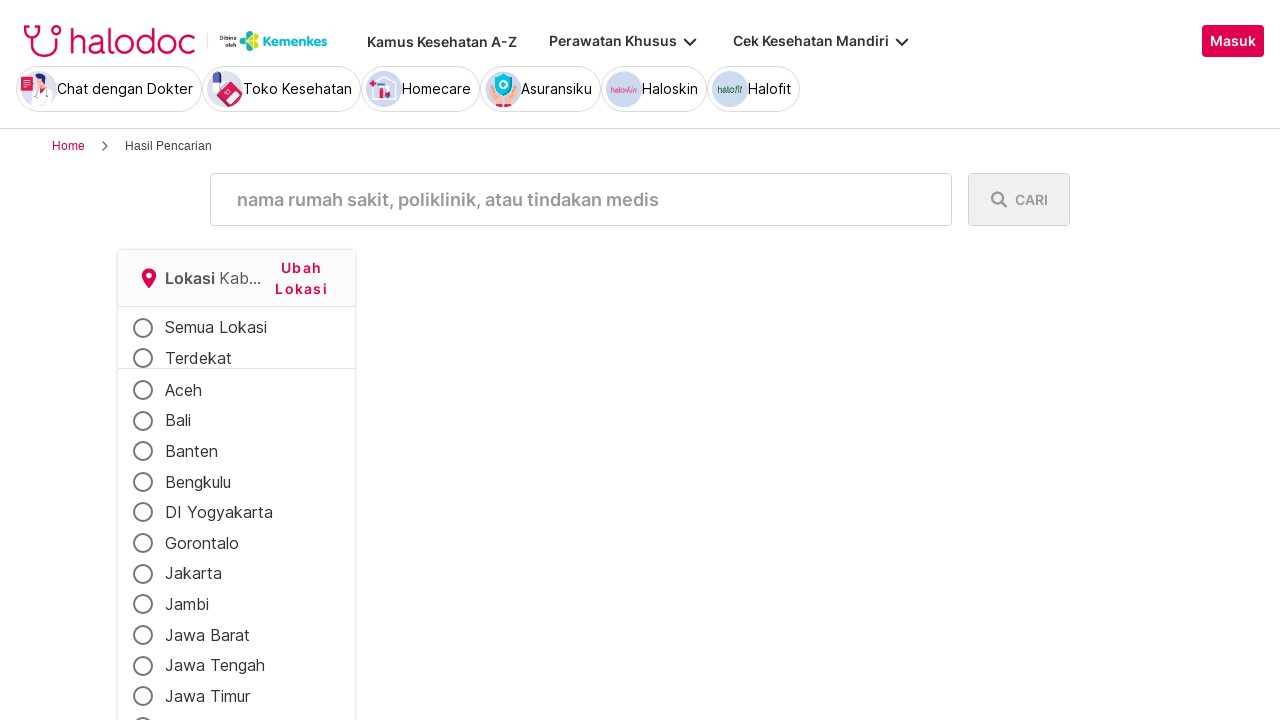

--- FILE ---
content_type: application/javascript
request_url: https://www.halodoc.com/resources/main-5XCL3XV4.js
body_size: 42438
content:
import{i as Po}from"./chunk-TSJE74TD.js";import{a as No}from"./chunk-4NRU4RKA.js";import{a as Vo,b as Ho}from"./chunk-3GQLRROH.js";import{a as Uo}from"./chunk-Z3NFIQHF.js";import{a as Y}from"./chunk-42LKZMEX.js";import{a as tt}from"./chunk-EOMK6UHE.js";import{a as zo}from"./chunk-2FQ7XU4D.js";import"./chunk-FGTETVNB.js";import{a as Ro}from"./chunk-RX2FLH3S.js";import{a as Re,b as Ue}from"./chunk-CCAV2ZR7.js";import"./chunk-NVZQBYT6.js";import{a as kt}from"./chunk-R345XUR6.js";import{a as Fo,b as Bo,c as jo}from"./chunk-RYAM6KPP.js";import{s as Do}from"./chunk-ULJ3QZ5O.js";import{d as Ao,e as wt}from"./chunk-B77LEISP.js";import{a as xo}from"./chunk-EPIPNASY.js";import"./chunk-XV3Z4DID.js";import"./chunk-VAAPAO3E.js";import{a as Lo}from"./chunk-JGTRZ523.js";import{a as dn}from"./chunk-WL3W6BXM.js";import{a as A}from"./chunk-X2X6XAX6.js";import{l as Mo}from"./chunk-JCPP5L45.js";import{b as Io,e as Tt,i as Oo,m as et}from"./chunk-KYX5FUYS.js";import{$ as wi,C as Co,D as jt,Ea as ko,F as wo,Fa as Ti,Ga as Eo,Ha as ki,Ja as Ei,aa as J,b as yo,ca as Je,da as Ct,l as _o,m as So,oa as Le,pa as To,r as bo,u as ce}from"./chunk-UYXAWL6X.js";import{v as vo,x as Ci}from"./chunk-MR7YFNPJ.js";import{a as mo,q as fo,s as bi,z as go}from"./chunk-R7DC3PI3.js";import"./chunk-PMMIZ4IO.js";import{a as O,b as ke,e as ho,f as cn,k as at,l as Si,m as Bt}from"./chunk-74E2XLMY.js";import{Ja as yi,Pa as po,Xa as _i,Za as uo,_a as ln,fa as bt,ga as Xe,ha as Ze,ia as vi,ja as oo,ka as so,ma as ao,n as io,na as lo,ya as co}from"./chunk-ZQGP5CLX.js";import{n as to}from"./chunk-KBY2B2LK.js";import{a as no,b as St,d as ro,e as gi}from"./chunk-ELWF4X2Q.js";import{a as Yr,b as Xr,c as Zr,e as st,f as yt,g as Jr,h as Q,i as _t,k as eo,l as De}from"./chunk-RK5Y7QIK.js";import{$ as Gr,D as Fr,E as Br,F as jr,L as Vr,M as Hr,O as fi,P as zr,R as $r,S as qr,T as Kr,Z as Wr,_ as Qr,e as vt,g as Ye,i as ui,n as mi,x as Oe,y as Ur,z as hi}from"./chunk-T4BOMZUZ.js";import{$b as br,$c as gt,A as mt,Aa as oe,Ab as vr,Ac as p,Ba as lr,Bb as yr,Bc as m,Ca as Ie,Cb as u,Cc as M,Dc as Er,Dd as Ft,E as ne,Ec as Mr,F as Yn,Fd as Dr,G as Xn,Ga as P,Ha as I,Hb as _r,Hd as Lr,I as Zn,Ia as cr,Ib as ni,Ic as Rt,Id as di,Jd as Rr,Ka as dr,L as Jt,La as ht,Lb as Sr,Lc as B,Ld as Ge,M as Ae,Ma as pr,Md as D,N as Jn,Na as ur,Nb as g,Nd as ot,O as rn,P as Ke,Q as Pe,Qc as T,Rd as pi,S as Se,Sc as y,Tb as Z,Tc as Nr,Ub as ri,Uc as xr,V as er,Wa as Qe,Wc as oi,X as We,Xc as si,Y as on,Yc as ai,Z as tr,Za as It,Zb as be,_b as Ot,_c as rt,a as me,aa as ir,ab as mr,ad as Ut,b as Pt,ba as nr,cb as ft,d as Gn,db as sn,ed as Ar,fd as x,gd as Te,hb as hr,hc as Cr,ic as wr,j as Zt,kc as Dt,la as rr,lc as Lt,m as ie,ma as Ve,mc as an,na as W,nd as li,oc as Tr,pa as ei,qa as or,qd as Pr,ra as N,sa as sr,sc as U,sd as ci,tb as fr,td as ge,ub as gr,uc as F,ud as ve,va as R,wa as ti,wb as ii,wc as kr,xc as Ce,xd as Ir,ya as ar,yc as we,yd as Or,z as G,za as E,zc as v}from"./chunk-RCKSRY2J.js";var Ta=["*"],$o=(()=>{let e=class e{constructor(t){this.utilityService=t,this.type=D("info"),this.dismissOnTimeout=D(2e3),this.dismissAlert=Ge(),this.alertClass="magneto-alert"}ngOnInit(){this.alertClass+=` magneto-alert-${this.type()}`;let t=this.dismissOnTimeout();t&&this.utilityService.isBrowser()&&setTimeout(()=>this.dismissAlert.emit(!0),t)}};e.\u0275fac=function(r){return new(r||e)(g(J))},e.\u0275cmp=Z({type:e,selectors:[["magneto-alert"]],inputs:{type:[1,"type"],dismissOnTimeout:[1,"dismissOnTimeout"]},outputs:{dismissAlert:"dismissAlert"},ngContentSelectors:Ta,decls:2,vars:2,template:function(r,o){r&1&&(Nr(),Er(0,"div"),xr(1),Mr()),r&2&&Ar(o.alertClass)},styles:[`.magneto-alert[_ngcontent-%COMP%]{padding:10px;display:inline-block;border-radius:4px}@media (max-width: 767px){.magneto-alert[_ngcontent-%COMP%]{width:100%}}.magneto-alert-info[_ngcontent-%COMP%]{background-color:#cbe8f5;border:1px solid #00c2df}.magneto-alert-warning[_ngcontent-%COMP%]{background-color:#fffade;border:1px solid #ffaa00}.magneto-alert-success[_ngcontent-%COMP%]{background-color:#d6fef0;border:1px solid #00de8e}.magneto-alert-danger[_ngcontent-%COMP%]{background-color:#fce6ee;border:1px solid #f20522}
/*# sourceMappingURL=/resources/alert.component-DDCA5JNP.css.map */`]});let n=e;return n})();function ka(n,e){if(n&1&&M(0,"span",4),n&2){let i=y().$implicit;v("innerHTML",i==null?null:i.message,gr)}}function Ea(n,e){if(n&1){let i=B();p(0,"img",6),T("click",function(){P(i);let r=y().$index,o=y();return I(o.onDismissAlert(r))}),m()}}function Ma(n,e){if(n&1){let i=B();p(0,"div",0)(1,"magneto-alert",1),T("dismissAlert",function(){let r=P(i).$index,o=y();return I(o.onDismissAlert(r))}),p(2,"div",2),M(3,"hd-base-icon",3),U(4,ka,1,1,"span",4),U(5,Ea,1,0,"img",5),m()()()}if(n&2){let i=e.$implicit,t=y();u(),v("type",i.type)("dismissOnTimeout",i.timeout),u(2),v("iconType","hospital")("iconHeight",t.isDesktop?"25px":"15px")("iconWidth",t.isDesktop?"25px":"15px")("icon",t.alertIcons[i.type]),u(),F(i&&i.message?4:-1),u(),F(t.dismissible()?5:-1)}}var qo=(()=>{let e=class e{constructor(t,r){this.sanitizer=t,this.breakpointObserver=r,this.ngUnsubscribe$=new ie,this.alerts=D([]),this.dismissible=D(!0),this.isDesktop=!0,this.alertIcons={info:"icon-ic-info",success:"icon-ic-success",warning:"icon-ic-info2",danger:"icon-ic-error"}}ngOnInit(){this.breakpointObserver.observe(["(min-width: 576px)"]).pipe(W(this.ngUnsubscribe$)).subscribe(t=>{this.isDesktop=!!t.matches})}ngOnChanges(){if(this.alerts()&&this.alerts().length){let t=this.alerts().map(r=>new Mo(r.type,this.sanitizer.sanitize(fr.HTML,r.message),r.timeout));this.alerts().splice(0,this.alerts().length,...t)}}onDismissAlert(t){this.alerts().splice(t,1)}ngOnDestroy(){this.ngUnsubscribe$.next(),this.ngUnsubscribe$.complete()}};e.\u0275fac=function(r){return new(r||e)(g(Wr),g(to))},e.\u0275cmp=Z({type:e,selectors:[["magneto-alerts-box"]],inputs:{alerts:[1,"alerts"],dismissible:[1,"dismissible"]},features:[Qe],decls:2,vars:0,consts:[[1,"box-alert"],[1,"show","fade",3,"dismissAlert","type","dismissOnTimeout"],[1,"flex","box-alert-body"],[1,"pr-4",3,"iconType","iconHeight","iconWidth","icon"],[1,"box-alert-message",3,"innerHTML"],["loading","lazy","src","/assets/icon/close-icon.svg","alt","close",1,"box-alert-close"],["loading","lazy","src","/assets/icon/close-icon.svg","alt","close",1,"box-alert-close",3,"click"]],template:function(r,o){r&1&&Ce(0,Ma,6,8,"div",0,kr),r&2&&we(o.alerts())},dependencies:[$o,po],styles:[`[_nghost-%COMP%]{position:fixed;bottom:10px;left:30px;z-index:2000;right:30px}.box-alert[_ngcontent-%COMP%]{cursor:pointer;text-align:left;position:relative;margin-bottom:20px;max-width:75%;font-weight:700;font-size:20px}@media (max-width: 767px){.box-alert[_ngcontent-%COMP%]{font-size:12px!important;margin-bottom:10px;max-width:100%}}.box-alert-body[_ngcontent-%COMP%]{align-items:center}.box-alert-message[_ngcontent-%COMP%]{flex-grow:1;margin-right:15px;color:#53565a}.box-alert-close[_ngcontent-%COMP%]{height:10px;width:10px}
/*# sourceMappingURL=/resources/alerts-box.component-7ZAKKDEA.css.map */`]});let n=e;return n})();var Ko=(()=>{let e=class e{constructor(){this.downloadBrowserLink="",this.closeUpgradeBanner=new _r}onCloseBtnClick(){this.closeUpgradeBanner.emit(!0)}};e.\u0275fac=function(r){return new(r||e)},e.\u0275cmp=Z({type:e,selectors:[["magneto-upgrade-notification"]],inputs:{downloadBrowserLink:"downloadBrowserLink"},outputs:{closeUpgradeBanner:"closeUpgradeBanner"},decls:12,vars:3,consts:[[1,"upgrade-notification","flex","flex-row"],[1,"flex","upgrade-notification__icon-container"],["src","assets/icon/shield.svg","alt","",1,"upgrade-notification__shield-icon"],[1,"flex","flex-col"],[1,"upgrade-notification__title"],[1,"upgrade-notification__sub-title"],["size","medium",1,"text-[14px]","font-bold",3,"href","crossOrigin"],[1,"flex","upgrade-notification__close-icon-container",3,"click"],["src","assets/icon/close-icon.svg","alt","",1,"upgrade-notification__close-icon"]],template:function(r,o){r&1&&(p(0,"div",0)(1,"div",1),M(2,"img",2),m(),p(3,"div",3)(4,"span",4),x(5,"Update Your Browser"),m(),p(6,"span",5),x(7," Don't miss out on our latest features and services! Update your browser to latest version for better services and security. "),p(8,"hd-base-links",6),x(9,"Update Now"),m()()(),p(10,"div",7),T("click",function(){return o.onCloseBtnClick()}),M(11,"img",8),m()()),r&2&&(u(8),v("href",li(o.downloadBrowserLink))("crossOrigin",!0))},dependencies:[co],styles:[`.upgrade-notification[_ngcontent-%COMP%]{background:#f9f1e8;position:sticky;height:76px;width:100%;z-index:10}.upgrade-notification__close[_ngcontent-%COMP%]{justify-content:end;align-items:center;margin-right:2.5rem}.upgrade-notification__close-icon[_ngcontent-%COMP%]{height:auto;cursor:pointer}.upgrade-notification__shield-icon[_ngcontent-%COMP%]{height:auto;width:25%;padding-right:5px}.upgrade-notification__title[_ngcontent-%COMP%]{color:#764711;font-weight:600;font-size:16px;padding-top:16px}.upgrade-notification__sub-title[_ngcontent-%COMP%]{color:#764711;font-weight:400;font-size:16px;padding-bottom:16px}.upgrade-notification__icon-container[_ngcontent-%COMP%]{width:12%;justify-content:end;align-items:center}.upgrade-notification__close-icon-container[_ngcontent-%COMP%]{position:absolute;top:30px;right:40px}.upgrade-notification[_ngcontent-%COMP%]   a[_ngcontent-%COMP%]{color:#e0004d}@media (max-width: 767px){.upgrade-notification[_ngcontent-%COMP%]{height:110px}.upgrade-notification__title[_ngcontent-%COMP%], .upgrade-notification__sub-title[_ngcontent-%COMP%]{font-size:14px}.upgrade-notification__close-icon-container[_ngcontent-%COMP%]{right:20px;top:20px}.upgrade-notification__icon-container[_ngcontent-%COMP%]{width:15%}.upgrade-notification__icon-container[_ngcontent-%COMP%]   img[_ngcontent-%COMP%]{width:50px}.upgrade-notification__close-icon-container[_ngcontent-%COMP%]   img[_ngcontent-%COMP%]{width:15px}}
/*# sourceMappingURL=/resources/upgrade-notification.component-7QTEFVWD.css.map */`]});let n=e;return n})();var ye=(function(n){return n.PASSKEY="passkey",n.LOGOUT="logout",n.DELETE_ACCOUNT="delete_account",n.HISTORY="history",n})(ye||{}),Mi=[{label:"Riwayat",value:ye.HISTORY,icon:"/assets/svg/ic-history.svg",divider:!0},{label:"Keluar",value:ye.LOGOUT,icon:"/assets/svg/ic-sign-out.svg"},{label:"Hapus Akun Saya",value:ye.DELETE_ACCOUNT,icon:"/assets/svg/ic-account-delete.svg"}],Ni={label:"Biometrik untuk Masuk",value:ye.PASSKEY,icon:"/assets/svg/ic-passkey.svg"};var Na=(n,e)=>e.value;function xa(n,e){if(n&1){let i=B();p(0,"div")(1,"hd-base-button",2),T("onClick",function(){P(i);let r=y();return I(r.handleLoginClick())}),m()()}if(n&2){let i=y();u(),v("buttonSize",i.ButtonSize.MEDIUM)}}function Aa(n,e){if(n&1&&(p(0,"span",6),x(1),m()),n&2){let i=y(2);v("title",li(i.getDisplayName())),u(),Te(i.getDisplayName())}}function Pa(n,e){n&1&&(p(0,"mat-icon",9),x(1,"settings"),m())}function Ia(n,e){if(n&1&&(p(0,"hd-base-dropdown-item",12)(1,"hd-base-leading-content"),M(2,"img",13),m()()),n&2){let i=e.$implicit;v("label",i.label)("divider",i.divider)("value",i.value),u(2),v("src",i.icon,ii)("alt",i.label+" icon")}}function Oa(n,e){if(n&1){let i=B();p(0,"div",3)(1,"button",4),M(2,"hd-base-avatar",5),U(3,Aa,2,3,"span",6),m(),p(4,"div",7)(5,"button",8),T("click",function(){P(i);let r=y();return I(r.onClickSettings())}),U(6,Pa,2,0,"mat-icon",9),p(7,"mat-icon",10),x(8,"keyboard_arrow_down"),m()(),p(9,"hd-base-dropdown",11),T("handleClickDropdownItem",function(r){P(i);let o=y();return I(o.clickSettingsItem.emit(r))}),Ce(10,Ia,3,5,"hd-base-dropdown-item",12,Na),m()()()}if(n&2){let i=y();v("tourStep",0)("showCloseIcon",!0)("showActions",!1)("overlayRequired",!1)("disableBackdropClose",!1),u(2),v("avatarType",i.avatar())("width",i.isMobile()?"24px":"32px")("height",i.isMobile()?"24px":"32px"),u(),F(i.isMobile()?-1:3),u(3),F(i.isMobile()?-1:6),u(4),we(i.userSettings)}}var Go=(()=>{let e=class e{constructor(t,r,o,s,a){this.cdr=t,this.utilitiesService=r,this.loginModalService=o,this.platformId=s,this.headerService=a,this.ButtonSize=ao,this.SettingsAction=ye,this.userProfile=D.required(),this.avatar=D(Ze.MALE),this.isMobile=D(!0),this.clickSettingsItem=Ge(),this.dropdownComponent=ot.required(bi),this.userSettings=[...Mi]}handleLoginClick(){this.loginModalService.login(),this.headerService.trackButtonClick("login")}ngOnInit(){this.utilitiesService.isAppLaunchedFromDana()||this.userSettings.splice(1,0,Ni)}ngOnChanges(t){hi(this.platformId)&&t.userProfile&&Ae(100).subscribe(()=>{this.detectChanges()})}getDisplayName(){let t=this.userProfile();return t?t.full_name||t.first_name||t.phone_number:void 0}onClickSettings(){this.dropdownComponent().defaultTrigger.openMenu()}detectChanges(){this.cdr.detectChanges()}};e.\u0275fac=function(r){return new(r||e)(g(pi),g(J),g(et),g(ft),g(kt))},e.\u0275cmp=Z({type:e,selectors:[["hd-base-profile-badge"]],viewQuery:function(r,o){r&1&&rt(o.dropdownComponent,bi,5),r&2&&gt()},inputs:{userProfile:[1,"userProfile"],avatar:[1,"avatar"],isMobile:[1,"isMobile"]},outputs:{clickSettingsItem:"clickSettingsItem"},features:[Qe],decls:2,vars:2,consts:[[4,"ngIf"],["class","bg-white flex border border-solid border-[#D9D9D9] rounded-lg p-1","tourContent","BARU! Maksimalkan layanan kesehatan dengan profil yang lebih lengkap.","id","profile-button",3,"tourStep","showCloseIcon","showActions","overlayRequired","disableBackdropClose",4,"ngIf"],["dataTestId","login-button","label","Masuk",3,"onClick","buttonSize"],["tourContent","BARU! Maksimalkan layanan kesehatan dengan profil yang lebih lengkap.","id","profile-button",1,"bg-white","flex","border","border-solid","border-[#D9D9D9]","rounded-lg","p-1",3,"tourStep","showCloseIcon","showActions","overlayRequired","disableBackdropClose"],["aria-controls","dropdown-items-basic","id","profile-button","routerLink","/profile",1,"text-sm","md:text-lg","shadow-none","capitalize","flex","items-center","border-none","bg-transparent","font-bold","p-0","text-[#53565a]","cursor-pointer"],[1,"mx-2",3,"avatarType","width","height"],[1,"overflow-hidden","text-ellipsis","whitespace-nowrap",3,"title"],[1,"relative","flex","items-center","md:pl-3","md:ml-3","md:border-s","border-solid","border-[#D9D9D9]","text-[#666666]","text-2xl"],[1,"flex",3,"click"],[1,"flex","items-center","text-xl"],[1,"flex","items-center"],[1,"absolute","top-0","left-0","-z-10",3,"handleClickDropdownItem"],[3,"label","divider","value"],[1,"mr-2",3,"src","alt"]],template:function(r,o){if(r&1&&be(0,xa,2,1,"div",0)(1,Oa,12,10,"div",1),r&2){let s,a;v("ngIf",!o.userProfile()||!((s=o.userProfile())!=null&&s.self_patient_id)),u(),v("ngIf",(a=o.userProfile())==null?null:a.self_patient_id)}},dependencies:[Oe,ui,lo,vi,De,_t,oo,bi,fo,Xe,bt,uo],encapsulation:2});let n=e;return n})();var Da=["specialServiceList"],La=["healthTrackerUtilsList"],Yo=n=>({"text-primary":n});function Ra(n,e){n&1&&Rt(0)}function Ua(n,e){if(n&1&&be(0,Ra,1,0,"ng-container",10),n&2){y(2);let i=Ut(7);v("ngTemplateOutlet",i)}}function Fa(n,e){if(n&1){let i=B();p(0,"li",7)(1,"a",8),T("click",function(r){P(i);let o=y();return I(o.onClickOpenSpecialisedCare(r))}),x(2," Perawatan Khusus "),p(3,"mat-icon",9),x(4,"keyboard_arrow_down"),m()(),U(5,Ua,1,1,"ng-container"),m()}if(n&2){let i=y();u(),v("ngClass",ge(2,Yo,i.isSpecialisedCareOpen)),u(4),F(i.isSpecialisedCareOpen?5:-1)}}function Ba(n,e){n&1&&Rt(0)}function ja(n,e){if(n&1&&be(0,Ba,1,0,"ng-container",10),n&2){y(2);let i=Ut(9);v("ngTemplateOutlet",i)}}function Va(n,e){if(n&1){let i=B();p(0,"li",7)(1,"a",8),T("click",function(r){P(i);let o=y();return I(o.onClickOpenHealthTrackerUtils(r))}),x(2," Cek Kesehatan Mandiri "),p(3,"mat-icon",9),x(4,"keyboard_arrow_down"),m()(),U(5,ja,1,1,"ng-container"),m()}if(n&2){let i=y();u(),v("ngClass",ge(2,Yo,i.isHealthTrackerUtilsOpen)),u(4),F(i.isHealthTrackerUtilsOpen?5:-1)}}function Ha(n,e){if(n&1){let i=B();p(0,"hd-base-category-list",11,2),T("tileClicked",function(r){P(i);let o=y();return I(o.onClickSpecialisedCareItem(r))}),m()}if(n&2){let i=y();v("categoryServiceTiles",i.mappedSpecialisedCare)("tileSize",i.ServiceTileSize.SMALL)}}function za(n,e){if(n&1){let i=B();p(0,"hd-base-category-list",11,3),T("tileClicked",function(r){P(i);let o=y();return I(o.onClickHealthTrackerUtilityItem(r))}),m()}if(n&2){let i=y();v("categoryServiceTiles",i.mappedHealthTrackerUtils)("tileSize",i.ServiceTileSize.SMALL)}}var Xo=(()=>{let e=class e{constructor(t,r,o,s){this.gtmService=t,this.router=r,this.activatedRoute=o,this.consultationService=s,this.ServiceTileSize=go,this.gender=D("male"),this.specialisedCareServices=D.required(),this.selfCheckUpServices=D.required(),this.isSpecialisedCareOpen=!1,this.isHealthTrackerUtilsOpen=!1,this.consultationId="",this.specialServiceList=ot.required("specialServiceList",{read:It}),this.healthTrackerUtilsList=ot.required("healthTrackerUtilsList",{read:It})}onClick(t){var r,o;this.isSpecialisedCareOpen&&!((r=this.specialServiceList())!=null&&r.nativeElement.contains(t.target))&&(this.isSpecialisedCareOpen=!1),this.isHealthTrackerUtilsOpen&&!((o=this.healthTrackerUtilsList())!=null&&o.nativeElement.contains(t.target))&&(this.isHealthTrackerUtilsOpen=!1)}ngOnChanges(t){(t.gender||t.specialisedCareServices||t.selfCheckUpServices)&&this.mapDataToCategoryTileFormat()}onClickOpenSpecialisedCare(t){t.stopPropagation(),this.isHealthTrackerUtilsOpen=!1,this.isSpecialisedCareOpen=!this.isSpecialisedCareOpen}onClickOpenHealthTrackerUtils(t){t.stopPropagation(),this.isSpecialisedCareOpen=!1,this.isHealthTrackerUtilsOpen=!this.isHealthTrackerUtilsOpen}onClickSpecialisedCareItem(t){this.isSpecialisedCareOpen=!this.isSpecialisedCareOpen;let r=t,o={event:"module_click",eventProperties:{module_name:"Specialized Care",position:r.order,icon_name:r.title,view_type:"carousel"}};this.gtmService.trackGaEvent(o),r.external?this.launchRedirectionUrl(r.url):this.router.navigateByUrl(r.url)}onClickHealthTrackerUtilityItem(t){this.isHealthTrackerUtilsOpen=!this.isHealthTrackerUtilsOpen;let r=t,o={event:"module_click",eventProperties:{module_name:"Health Tracker Utility",position:r.order[this.gender()]+1,icon_name:r.title,view_type:"carousel"}};this.gtmService.trackGaEvent(o),r.external?this.launchRedirectionUrl(r.url):this.router.navigateByUrl(r.url)}launchRedirectionUrl(t){this.setConsultationIdFromCurrentRoute(),this.cancelConsultation("user navigated to an external url").pipe(ir(()=>{window.location.href=t})).subscribe({error:r=>{console.error("Error canceling consultation:",r)}})}setConsultationIdFromCurrentRoute(){let t=this.router.url,o=(this.activatedRoute.snapshot.queryParamMap.get("rp")||t).match(/^\/tanya-dokter\/([^/]+)/);this.consultationId=o?o[1]:""}cancelConsultation(t){if(!this.consultationId)return G(null);let r={reason:t,type:"customer_abandoned"};return this.consultationService.cancelConsultationRequest(this.consultationId,r)}mapDataToCategoryTileFormat(){this.mappedHealthTrackerUtils=this.selfCheckUpServices().map(t=>Pt(me({},t),{webpImage:t.webp_image,fallbackImage:t.fallback_image,slug:t.url,altText:t.title+" icon",order:t.order[this.gender()]})),this.mappedSpecialisedCare=this.specialisedCareServices().map((t,r)=>Pt(me({},t),{webpImage:t.webp_image,fallbackImage:t.fallback_image,slug:t.url,altText:t.title+" icon",order:r}))}};e.\u0275fac=function(r){return new(r||e)(g(Ct),g(Q),g(yt),g(Do))},e.\u0275cmp=Z({type:e,selectors:[["magneto-nav-links"]],viewQuery:function(r,o){r&1&&(rt(o.specialServiceList,Da,5,It),rt(o.healthTrackerUtilsList,La,5,It)),r&2&&gt(2)},hostBindings:function(r,o){r&1&&T("click",function(a){return o.onClick(a)},yr)},inputs:{gender:[1,"gender"],specialisedCareServices:[1,"specialisedCareServices"],selfCheckUpServices:[1,"selfCheckUpServices"]},features:[Qe],decls:10,vars:2,consts:[["specialServices",""],["healthTrackerUtils",""],["specialServiceList",""],["healthTrackerUtilsList",""],[1,"list-none","my-0","hidden","lg:flex","font-bold","py-2","items-center"],[1,"mr-8"],["routerLink","/kesehatan",1,"text-[#333]","text-sm","font-semibold","hover:text-primary","cursor-pointer"],[1,"mr-8","relative"],[1,"text-[#333]","text-sm","font-semibold","hover:text-primary","flex","items-center","cursor-pointer",3,"click","ngClass"],[1,"text-[26px]"],[4,"ngTemplateOutlet"],[1,"absolute","top-10","-left-32","bg-white","border","border-[#d9d9d9]","rounded-lg","shadow-[0_4px_0_0_rgba(217,217,217)]","p-4","w-[440px]","z-[9999]",3,"tileClicked","categoryServiceTiles","tileSize"]],template:function(r,o){r&1&&(p(0,"ul",4)(1,"li",5)(2,"a",6),x(3," Kamus Kesehatan A-Z "),m()(),U(4,Fa,6,4,"li",7),U(5,Va,6,4,"li",7),m(),be(6,Ha,2,2,"ng-template",null,0,Ft)(8,za,2,2,"ng-template",null,1,Ft)),r&2&&(u(4),F(o.mappedSpecialisedCare.length?4:-1),u(),F(o.mappedHealthTrackerUtils.length?5:-1))},dependencies:[vo,Oe,Ye,mi,Xe,bt,De,_t],encapsulation:2});let n=e;return n})();var $a=["sideNav"],qa=n=>({"w-[100px]":n}),Ka=(n,e)=>({"opacity-0 pointer-events-none":n,"opacity-50":e}),Wa=(n,e)=>({"-translate-x-full":n,"translate-x-0":e}),Ai=n=>({"rotate-180":n}),Pi=(n,e)=>({"h-0 opacity-0":n,"h-auto opacity-100 mt-4":e}),un=(n,e)=>e.title,Qa=(n,e)=>e.value;function Ga(n,e){n&1&&Rt(0)}function Ya(n,e){if(n&1&&be(0,Ga,1,0,"ng-container",29),n&2){y();let i=Ut(40);v("ngTemplateOutlet",i)}}function Xa(n,e){n&1&&(p(0,"span",6),x(1),Ir(2,"translate"),m()),n&2&&(u(),Te(Or(2,1,"INSURANCE")))}function Za(n,e){if(n&1&&M(0,"magneto-nav-links",7),n&2){let i,t=y();v("gender",((i=t.userProfile())==null?null:i.gender)||"male")("specialisedCareServices",t.specialisedCareServices())("selfCheckUpServices",t.selfCheckUpServices())}}function Ja(n,e){if(n&1){let i=B();p(0,"h3",30),T("click",function(){P(i);let r=y();return I(r.onClickLogin())}),M(1,"img",31),x(2," Masuk "),m()}}function el(n,e){if(n&1){let i=B();p(0,"div",32),T("click",function(){P(i);let r=y();return I(r.closeSideNav())}),M(1,"hd-base-avatar",33),p(2,"p",34),x(3),m(),p(4,"mat-icon",35),x(5,"keyboard_arrow_right"),m()()}if(n&2){let i,t=y();u(),v("avatarType",t.avatar()),u(2),Te((i=t.userProfile())==null?null:i.full_name)}}function tl(n,e){if(n&1){let i=B();p(0,"h3",36),T("click",function(){P(i);let r=y();return I(r.closeSideNav())}),M(1,"img",37),x(2," Riwayat "),m()}}function il(n,e){if(n&1){let i=B();p(0,"li",47),T("click",function(){let r=P(i).$implicit,o=y(3);return I(o.onClickServiceTile(r))}),M(1,"hd-base-image-mapper",48),p(2,"p",10),x(3),m()()}if(n&2){let i=e.$implicit;u(),v("webpImage",i.webp_image)("fallbackImage",i.fallback_image)("alt",i.title+" icon"),u(2),Te(i.title)}}function nl(n,e){if(n&1){let i=B();p(0,"div",39)(1,"div",42),T("click",function(){P(i);let r=y(2);return I(r.isServiceSectionOpen=!r.isServiceSectionOpen)}),p(2,"h3",43),x(3,"Layanan Utama"),m(),p(4,"mat-icon",44),x(5,"keyboard_arrow_down"),m()(),p(6,"ul",45),Ce(7,il,4,4,"li",46,un),m()()}if(n&2){let i=y(2);u(4),v("ngClass",ge(2,Ai,i.isServiceSectionOpen)),u(2),v("ngClass",ve(4,Pi,!i.isServiceSectionOpen,i.isServiceSectionOpen)),u(),we(i.featuredServices())}}function rl(n,e){if(n&1){let i=B();p(0,"li",47),T("click",function(){let r=P(i).$implicit,o=y(3);return I(o.onClickSelfCareService(r))}),M(1,"hd-base-image-mapper",48),p(2,"p",10),x(3),m()()}if(n&2){let i=e.$implicit;u(),v("webpImage",i.webp_image)("fallbackImage",i.fallback_image)("alt",i.title+" icon"),u(2),Te(i.title)}}function ol(n,e){if(n&1){let i=B();p(0,"div",40)(1,"div",42),T("click",function(){P(i);let r=y(2);return I(r.isSpecialisedCareSectionOpen=!r.isSpecialisedCareSectionOpen)}),p(2,"h3",43),x(3,"Layanan Khusus"),m(),p(4,"mat-icon",49),x(5,"keyboard_arrow_down"),m()(),p(6,"ul",45),Ce(7,rl,4,4,"li",46,un),m()()}if(n&2){let i=y(2);u(4),v("ngClass",ge(2,Ai,i.isServiceSectionOpen)),u(2),v("ngClass",ve(4,Pi,!i.isSpecialisedCareSectionOpen,i.isSpecialisedCareSectionOpen)),u(),we(i.specialisedCareServices())}}function sl(n,e){if(n&1){let i=B();p(0,"li",47),T("click",function(){let r=P(i).$implicit,o=y(3);return I(o.onClickSelfCareService(r))}),M(1,"hd-base-image-mapper",48),p(2,"p",10),x(3),m()()}if(n&2){let i=e.$implicit;u(),v("webpImage",i.webp_image)("fallbackImage",i.fallback_image)("alt",i.title+" icon"),u(2),Te(i.title)}}function al(n,e){if(n&1){let i=B();p(0,"div",41)(1,"div",42),T("click",function(){P(i);let r=y(2);return I(r.isSelfCheckUpSectionOpen=!r.isSelfCheckUpSectionOpen)}),p(2,"h3",43),x(3,"Cek Kesehatan Mandiri"),m(),p(4,"mat-icon",49),x(5,"keyboard_arrow_down"),m()(),p(6,"ul",45),Ce(7,sl,4,4,"li",46,un),m()()}if(n&2){let i=y(2);u(4),v("ngClass",ge(2,Ai,i.isSelfCheckUpSectionOpen)),u(2),v("ngClass",ve(4,Pi,!i.isSelfCheckUpSectionOpen,i.isSelfCheckUpSectionOpen)),u(),we(i.selfCheckUpServices())}}function ll(n,e){if(n&1&&(p(0,"div",38),U(1,nl,9,7,"div",39),U(2,ol,9,7,"div",40),U(3,al,9,7,"div",41),m(),M(4,"hr",21)),n&2){let i,t,r,o=y();u(),F((i=o.featuredServices())!=null&&i.length?1:-1),u(),F((t=o.specialisedCareServices())!=null&&t.length?2:-1),u(),F((r=o.selfCheckUpServices())!=null&&r.length?3:-1)}}function cl(n,e){if(n&1){let i=B();p(0,"li",47),T("click",function(){let r=P(i).$implicit,o=y(2);return I(o.onClickOtherMenuItem(r))}),M(1,"img",50),p(2,"p",10),x(3),m()()}if(n&2){let i=e.$implicit;u(),v("src",i.icon,ii),u(2),Te(i.label)}}function dl(n,e){if(n&1){let i=B();p(0,"div",28)(1,"div",42),T("click",function(){P(i);let r=y();return I(r.isOthersSectionOpen=!r.isOthersSectionOpen)}),p(2,"h3",43),x(3,"Lainnya"),m(),p(4,"mat-icon",49),x(5,"keyboard_arrow_down"),m()(),p(6,"ul",45),Ce(7,cl,4,2,"li",46,Qa),m()()}if(n&2){let i=y();u(4),v("ngClass",ge(2,Ai,i.isOthersSectionOpen)),u(2),v("ngClass",ve(4,Pi,!i.isOthersSectionOpen,i.isOthersSectionOpen)),u(),we(i.userSettings)}}function pl(n,e){if(n&1){let i=B();p(0,"span",51)(1,"button",52),T("click",function(){P(i);let r=y();return I(r.openSideNav())}),cr(),p(2,"svg",53)(3,"g",54),M(4,"rect",55)(5,"rect",56)(6,"rect",57),m()()()()}}var Zo=(()=>{let e=class e{constructor(t,r,o){this.router=t,this.utilitiesService=r,this.loginModalService=o,this.isMobile=D(!0),this.showNavLinks=D(!0),this.isSelfMotivatedInsuranceLinkingUrls=D(!1),this.userProfile=D.required(),this.avatar=D(Ze.MALE),this.specialisedCareServices=D.required(),this.selfCheckUpServices=D.required(),this.featuredServices=D.required(),this.sideNav=ot.required("sideNav"),this.isSideNavOpen=!1,this.isServiceSectionOpen=!1,this.isSpecialisedCareSectionOpen=!1,this.isSelfCheckUpSectionOpen=!1,this.isOthersSectionOpen=!1,this.userSettings=Mi,this.clickSettingsItem=Ge()}ngOnInit(){this.userSettings=this.userSettings.slice(1),this.utilitiesService.isAppLaunchedFromDana()||this.userSettings.splice(0,0,Ni)}onClickServiceTile(t){if(t.login_required&&!this.userProfile()){let r={loginSource:Ci.MAIN_LOGIN,redirect_url:t.url};this.loginModalService.login(r)}else this.router.navigate([t.url]);this.closeSideNav()}onClickSelfCareService(t){t.external?this.launchRedirectionUrl(t.url):this.router.navigate([t.url]),this.closeSideNav()}openSideNav(){this.isSideNavOpen=!0}closeSideNav(){this.isSideNavOpen=!1}onClickOtherMenuItem(t){this.closeSideNav(),this.clickSettingsItem.emit(t.value)}onClickLogin(){this.closeSideNav(),this.loginModalService.login()}onClickDownloadApp(){this.closeSideNav(),window.open(Lo)}launchRedirectionUrl(t){window.location.href=t}};e.\u0275fac=function(r){return new(r||e)(g(Q),g(J),g(et))},e.\u0275cmp=Z({type:e,selectors:[["magneto-navbar"]],viewQuery:function(r,o){r&1&&rt(o.sideNav,$a,5),r&2&&gt()},inputs:{isMobile:[1,"isMobile"],showNavLinks:[1,"showNavLinks"],isSelfMotivatedInsuranceLinkingUrls:[1,"isSelfMotivatedInsuranceLinkingUrls"],userProfile:[1,"userProfile"],avatar:[1,"avatar"],specialisedCareServices:[1,"specialisedCareServices"],selfCheckUpServices:[1,"selfCheckUpServices"],featuredServices:[1,"featuredServices"]},outputs:{clickSettingsItem:"clickSettingsItem"},decls:41,vars:22,consts:[["sideNav",""],["navbarToggle",""],[1,"navbar","flex","pr-2","items-center"],[1,"flex","flex-lg-fill"],["routerLink","/",1,"navbar__brand",3,"ngClass"],["loading","eager","alt","halodoc-banner",1,"navbar__brand__image",3,"webpImage","fallbackImage","imgWidth","imgHeight"],[1,"text-primary","text-sm","md:text-2xl","mr-2.5","border-l","border-solid","border-[#e6e6e6]","pl-2","md:pl-3.5","ml-2","md:ml-3.5"],[3,"gender","specialisedCareServices","selfCheckUpServices"],[1,"lg:hidden","fixed","inset-0","bg-[#000000]","z-[9998]","transition-opacity","duration-500",3,"click","ngClass"],[1,"lg:hidden","left-0","fixed","top-0","bg-white","overflow-x-hidden","z-[9999]","h-full","flex","flex-col","ease-in-out","duration-500","w-[90%]","p-4","text-[#333]","transform",3,"ngClass"],[1,"flex","items-center"],[1,"text-[#666]","no-underline","bg-transparent","text-2xl","active:text-primary","mr-3","flex","items-center",3,"click"],["webpImage","/assets/img/halodoc-logo-header.webp","fallbackImage","/assets/img/halodoc-logo-header.png","imgWidth","230px","imgHeight","20px","alt","halodoc-logo"],["webpImage","assets/img/download-app-banner.webp","fallbackImage","assets/img/download-app-banner.png","alt","Download app banner",3,"click"],[1,"mt-6"],["id","section-1"],[1,"flex","text-sm","font-semibold","items-center"],["routerLink","/profil",1,"flex","items-center"],["routerLink","/",1,"flex","mt-6","text-sm","font-semibold","items-center",3,"click"],["src","/assets/svg/home-v2.svg","alt","home icon",1,"w-6","h-6","mr-2.5"],["routerLink","/riwayat",1,"flex","mt-6","text-sm","font-semibold","items-center"],[1,"text-[#E6E6E6]","my-3.5"],["id","section-3"],[1,"mt-3.5"],["routerLink","/kesehatan",1,"text-sm","font-semibold","flex-1",3,"click"],["routerLink","/artikel",1,"text-sm","font-semibold","flex-1",3,"click"],["routerLink","/promo",1,"text-sm","font-semibold","flex-1",3,"click"],["routerLink","/faq",1,"text-sm","font-semibold","flex-1",3,"click"],["id","others-section",1,"mt-3.5"],[4,"ngTemplateOutlet"],[1,"flex","text-sm","font-semibold","items-center",3,"click"],["src","/assets/svg/ic-sign-out.svg","alt","sign-in logo",1,"w-6","h-6","mr-2.5"],["routerLink","/profil",1,"flex","items-center",3,"click"],["width","44px","height","44px",3,"avatarType"],[1,"flex-1","ml-2","font-semibold"],[1,"text-[22px]"],["routerLink","/riwayat",1,"flex","mt-6","text-sm","font-semibold","items-center",3,"click"],["src","/assets/svg/ic-history-v2.svg","alt","home icon",1,"w-6","h-6","mr-2.5"],["id","section-2"],["id","service-section"],["id","specialised-service-section",1,"mt-3.5"],["id","health-tracker-section",1,"mt-3.5"],[1,"flex",3,"click"],[1,"text-sm","font-semibold","flex-1"],[1,"flex","justify-end","text-[22px]","transition-transform","duration-500",3,"ngClass"],[1,"pl-2","overflow-hidden","duration-500","ease-in-out","mb-0","space-y-4",3,"ngClass"],[1,"flex","text-xs","font-medium"],[1,"flex","text-xs","font-medium",3,"click"],["imgWidth","28px","imgHeight","28px",1,"mr-2",3,"webpImage","fallbackImage","alt"],[1,"flex","justify-end","text-[22px]",3,"ngClass"],[1,"mr-2",3,"src"],[1,"flex","items-center","mr-2"],["type","button","aria-expanded","false","aria-label","Toggle navigation",1,"bg-transparent","p-1","mr-1","border-0","shadow-none","text-[#000000b3]","lg:hidden",3,"click"],["xmlns","http://www.w3.org/2000/svg","height","14","viewBox","0 0 16 14","width","16",2,"width","16px","height","12px","object-fit","contain"],["fill","#53565a","fill-rule","evenodd"],["height","2","rx","1","width","16"],["height","2","rx","1","width","16","y","6"],["height","2","rx","1","width","16","y","12"]],template:function(r,o){if(r&1){let s=B();p(0,"div",2),U(1,Ya,1,1,"ng-container"),p(2,"span",3)(3,"a",4),M(4,"hd-base-image-mapper",5),m(),U(5,Xa,3,3,"span",6),m(),U(6,Za,1,3,"magneto-nav-links",7),m(),p(7,"div",8),T("click",function(){return P(s),I(o.closeSideNav())}),m(),p(8,"div",9,0)(10,"div",10)(11,"mat-icon",11),T("click",function(){return P(s),I(o.closeSideNav())}),x(12,"close"),m(),M(13,"hd-base-image-mapper",12),m(),p(14,"hd-base-image-mapper",13),T("click",function(){return P(s),I(o.onClickDownloadApp())}),m(),p(15,"div",14)(16,"div",15),U(17,Ja,3,0,"h3",16)(18,el,6,2,"div",17),p(19,"h3",18),T("click",function(){return P(s),I(o.closeSideNav())}),M(20,"img",19),x(21," Beranda "),m(),U(22,tl,3,0,"h3",20),m(),M(23,"hr",21),U(24,ll,5,3),p(25,"div",22)(26,"div",23)(27,"h3",24),T("click",function(){return P(s),I(o.closeSideNav())}),x(28,"Kamus Kesehatan"),m()(),p(29,"div",23)(30,"h3",25),T("click",function(){return P(s),I(o.closeSideNav())}),x(31,"Artikel"),m()(),p(32,"div",23)(33,"h3",26),T("click",function(){return P(s),I(o.closeSideNav())}),x(34,"Promo Hari Ini"),m()(),p(35,"div",23)(36,"h3",27),T("click",function(){return P(s),I(o.closeSideNav())}),x(37,"Pusat Bantuan"),m()(),U(38,dl,9,7,"div",28),m()()(),be(39,pl,7,0,"ng-template",null,1,Ft)}if(r&2){let s;u(),F(o.showNavLinks()?1:-1),u(2),v("ngClass",ge(14,qa,o.isSelfMotivatedInsuranceLinkingUrls()&&o.isMobile())),u(),v("webpImage",o.isMobile()?"/assets/img/halodoc-logo-mobile.webp":"/assets/img/halodoc-logo-desktop.webp")("fallbackImage",o.isMobile()?"/assets/img/halodoc-logo-mobile.png":"/assets/img/webp/halodoc-logo-desktop.png")("imgWidth","auto")("imgHeight",o.isMobile()?"1.25rem":"2rem"),u(),F(o.isSelfMotivatedInsuranceLinkingUrls()?5:-1),u(),F(!o.isMobile()&&o.showNavLinks()?6:-1),u(),v("ngClass",ve(16,Ka,!o.isSideNavOpen,o.isSideNavOpen)),u(),v("ngClass",ve(19,Wa,!o.isSideNavOpen,o.isSideNavOpen)),u(9),F(o.userProfile()?18:17),u(5),F(o.userProfile()?22:-1),u(2),F((s=o.featuredServices())!=null&&s.length||(s=o.specialisedCareServices())!=null&&s.length||(s=o.selfCheckUpServices())!=null&&s.length?24:-1),u(14),F(o.userProfile()?38:-1)}},dependencies:[Oe,Ye,mi,yi,Xo,Xe,bt,De,_t,gi,vi,ro],encapsulation:2});let n=e;return n})();var ul=(n,e)=>({"gap-y-3 md:gap-y-5":n,"gap-y-0":e}),mn=()=>[],ml=(n,e)=>({ghost:n,"service-bar--hidden":e}),hl=(n,e)=>e==null?null:e.title;function fl(n,e){if(n&1){let i=B();p(0,"div",11),T("click",function(){let r=P(i).$implicit,o=y(3);return I(o.onServiceItemClick(r))}),M(1,"hd-base-image-mapper",12),p(2,"p",13),x(3),m()()}if(n&2){let i=e.$implicit,t=y(3);u(),v("webpImage",i==null?null:i.webp_image)("fallbackImage",i==null?null:i.fallback_image)("alt",(i==null?null:i.title)+" icon")("imgWidth",t.isMobile()?"28px":"36px")("imgHeight",t.isMobile()?"28px":"36px"),u(2),Te(i==null?null:i.title)}}function gl(n,e){if(n&1&&(p(0,"div",9),Ce(1,fl,4,6,"div",10,hl),m()),n&2){let i=y(2);v("ngClass",ve(1,ml,i.isServicesLoading,!i.showServiceBar())),u(),we(i.servicesConfig==null?null:i.servicesConfig.featured_services)}}function vl(n,e){if(n&1){let i=B();p(0,"div",1)(1,"div",2)(2,"div",3)(3,"nav",4)(4,"div",5)(5,"magneto-navbar",6),T("clickSettingsItem",function(r){P(i);let o=y();return I(o.clickSettingsItem.emit(r))}),m(),p(6,"div",7)(7,"hd-base-profile-badge",8),T("clickSettingsItem",function(r){P(i);let o=y();return I(o.clickSettingsItem.emit(r))}),m()()(),U(8,gl,3,4,"div",9),m()()()()}if(n&2){let i=y();u(3),v("ngClass",ve(13,ul,i.showServiceBar(),!i.showServiceBar())),u(2),v("userProfile",i.userProfile())("avatar",i.avatar)("isMobile",i.isMobile())("isSelfMotivatedInsuranceLinkingUrls",i.isSelfMotivatedInsuranceLinkingUrls())("showNavLinks",i.showNavLinks())("specialisedCareServices",(i.servicesConfig==null?null:i.servicesConfig.specialised_care_services)||ci(16,mn))("selfCheckUpServices",(i.servicesConfig==null?null:i.servicesConfig.self_checkup_services)||ci(17,mn))("featuredServices",(i.servicesConfig==null?null:i.servicesConfig.featured_services)||ci(18,mn)),u(2),v("userProfile",i.userProfile())("isMobile",i.isMobile())("avatar",i.avatar),u(),F(!(i.servicesConfig==null||i.servicesConfig.featured_services==null)&&i.servicesConfig.featured_services.length?8:-1)}}var Jo=(()=>{let e=class e{constructor(t,r,o,s,a,l,c,d){this.translate=t,this.dataService=r,this.configService=o,this.cdr=s,this.loginModalService=a,this.router=l,this.headerService=c,this.location=d,this.showTopMenu=D(!0),this.showNavLinks=D.required(),this.isSelfMotivatedInsuranceLinkingUrls=D(!1),this.isMobile=D(!0),this.userProfile=D.required(),this.clickSettingsItem=Ge(),this.showServiceBar=di(()=>this.headerService.isServiceBarVisible()),this.isServicesLoading=!0,this.destroyRef=oe(pr)}ngOnInit(){this.translate.use(this.dataService.currentUserLang),Yn([this.configService.getHalodocServicesConfig(),this.router.events.pipe(Pe(t=>t instanceof st),rr(null))]).pipe(xo(this.destroyRef)).subscribe({next:([t])=>{var s;this.isServicesLoading=!1,this.servicesConfig=t;let r=this.location.path(),o=/^(\/home|\/)?$/.test(r);this.headerService.setServiceBarVisibility(!o&&!!((s=this.servicesConfig.featured_services)!=null&&s.length)),this.cdr.markForCheck()},error:()=>{this.isServicesLoading=!1}})}ngOnChanges(t){t.userProfile&&this.updateAvatarType()}onServiceItemClick(t){if(this.headerService.trackServiceModuleClick(t.title),t.login_required&&!this.userProfile()){let r={loginSource:Ci.MAIN_LOGIN,redirect_url:t.url};this.loginModalService.login(r)}else this.router.navigateByUrl(t.url)}updateAvatarType(){let t=this.userProfile();t&&t.gender&&(t.gender.toLowerCase()==="male"?this.avatar=Ze.MALE:t.gender.toLowerCase()==="female"?this.avatar=Ze.FEMALE:this.avatar=Ze.UNKNOWN)}};e.\u0275fac=function(r){return new(r||e)(g(St),g(ce),g(Ei),g(pi),g(et),g(Q),g(kt),g(vt))},e.\u0275cmp=Z({type:e,selectors:[["header"]],inputs:{showTopMenu:[1,"showTopMenu"],showNavLinks:[1,"showNavLinks"],isSelfMotivatedInsuranceLinkingUrls:[1,"isSelfMotivatedInsuranceLinkingUrls"],isMobile:[1,"isMobile"],userProfile:[1,"userProfile"]},outputs:{clickSettingsItem:"clickSettingsItem"},features:[Qe],decls:1,vars:1,consts:[["class","no-gutters",4,"ngIf"],[1,"no-gutters"],[1,"flex-col","sm:flex","items-center"],[1,"px-4","bg-white","border-b","border-solid","border-[#d9d9d9]","w-full","flex","items-center","min-h-[75px]"],[1,"flex-1","navbar-light","px-0","py-2","md:py-4","flex","flex-col","justify-between","w-full","lg:flex-nowrap",3,"ngClass"],[1,"flex","w-full","items-center","md:min-h-[50px]"],[1,"flex","flex-1",3,"clickSettingsItem","userProfile","avatar","isMobile","isSelfMotivatedInsuranceLinkingUrls","showNavLinks","specialisedCareServices","selfCheckUpServices","featuredServices"],[1,"flex","items-center","py-1"],[3,"clickSettingsItem","userProfile","isMobile","avatar"],[1,"service-bar","flex","gap-x-2","overflow-auto",3,"ngClass"],[1,"flex","items-center","border","border-solid","border-[#D9D9D9]","rounded-[40px]","pl-1","pr-2","py-1","gap-x-1","cursor-pointer"],[1,"flex","items-center","border","border-solid","border-[#D9D9D9]","rounded-[40px]","pl-1","pr-2","py-1","gap-x-1","cursor-pointer",3,"click"],[3,"webpImage","fallbackImage","alt","imgWidth","imgHeight"],[1,"flex","items-center","text-xs","md:text-sm","text-nowrap"]],template:function(r,o){r&1&&be(0,vl,9,19,"div",0),r&2&&v("ngIf",o.showTopMenu())},dependencies:[Oe,Ye,ui,Xe,De,Go,Zo,yi],styles:[`.service-bar[_ngcontent-%COMP%]{-ms-overflow-style:none;scrollbar-width:none;max-height:80px;opacity:1;overflow:hidden;pointer-events:auto;transform:scaleY(1);transform-origin:top;will-change:transform,opacity;transition:transform .3s cubic-bezier(.4,0,.2,1),opacity .3s cubic-bezier(.4,0,.2,1)}.service-bar[_ngcontent-%COMP%]::-webkit-scrollbar{display:none}.service-bar--hidden[_ngcontent-%COMP%]{max-height:0;transform:scaleY(0);opacity:0;pointer-events:none}
/*# sourceMappingURL=/resources/header.component-CMTMCYH6.css.map */`,`@keyframes _ngcontent-%COMP%_ghost-lines{0%{background-position:-100px}40%{background-position:40vw}to{background-position:60vw}}@keyframes _ngcontent-%COMP%_ghost-avatar{0%{background-position:-32px}40%,to{background-position:208px}}.ghost.service-bar[_ngcontent-%COMP%]   hd-base-image-mapper[_ngcontent-%COMP%]{background-color:#e4e4e5;color:#e5e5e5;border-radius:50%;height:36px;width:36px;text-indent:-9999px;white-space:nowrap;overflow:hidden;line-height:normal;margin-block-end:0px;display:block;border:none;cursor:initial!important;outline:none;pointer-events:none!important;background-image:linear-gradient(90deg,#dddddda4,#ecebebf1,#dddddda4 80px);background-size:80vw;animation:_ngcontent-%COMP%_ghost-lines 1s infinite linear}@media (max-width: 767px){.ghost.service-bar[_ngcontent-%COMP%]   hd-base-image-mapper[_ngcontent-%COMP%]{background-color:#e4e4e5;color:#e5e5e5;border-radius:50%;height:28px;width:28px;text-indent:-9999px;white-space:nowrap;overflow:hidden;line-height:normal;margin-block-end:0px;display:block;border:none;cursor:initial!important;outline:none;pointer-events:none!important;background-image:linear-gradient(90deg,#dddddda4,#ecebebf1,#dddddda4 80px);background-size:80vw;animation:_ngcontent-%COMP%_ghost-lines 1s infinite linear}}.ghost.service-bar[_ngcontent-%COMP%]   p[_ngcontent-%COMP%]{background-color:#e4e4e5;color:#e5e5e5;border-radius:8px;height:30px;width:120px;text-indent:-9999px;white-space:nowrap;overflow:hidden;line-height:normal;margin-block-end:0px;display:block;border:none;cursor:initial!important;outline:none;pointer-events:none!important;background-image:linear-gradient(90deg,#dddddda4,#ecebebf1,#dddddda4 80px);background-size:80vw;animation:_ngcontent-%COMP%_ghost-lines 1s infinite linear}
/*# sourceMappingURL=/resources/ghost.component-VED3NDBF.css.map */`],changeDetection:0});let n=e;return n})();function yl(n,e){if(n&1&&M(0,"hd-base-breadcrumb",0),n&2){let i=y();v("items",i.breadcrumb)("device",i.isMobile?"mobile":"desktop")("singlePage",i.singlePage)}}var _l=new RegExp("[^{{]+(?=}})","g"),es=(()=>{let e=class e{constructor(t,r,o){this.activatedRoute=t,this.router=r,this.breadcrumbService=o,this.ngUnsubscribe$=new ie,this.isMobile=!1,this.showBreadcrumb=!1,this.breadcrumb=[],this.singlePage=!1,this.breadCrumbData()}ngOnInit(){this.breadcrumbService.breadcrumbLabels.pipe(W(this.ngUnsubscribe$)).subscribe(t=>{t&&this.updateBreadcrumbItems(r=>this.replaceLabel(r,t))}),this.breadcrumbService.breadcrumbURLs.pipe(W(this.ngUnsubscribe$)).subscribe(t=>{t&&this.updateBreadcrumbItems(r=>this.replaceURL(r,t))}),this.activatedRoute.queryParams.pipe(W(this.ngUnsubscribe$)).subscribe(t=>{this.singlePage=t._single})}breadCrumbData(){this.router.events.pipe(W(this.ngUnsubscribe$),Pe(t=>t instanceof st),ne(()=>this.activatedRoute),ne(t=>{for(;t.firstChild;)t=t.firstChild;return t}),Pe(t=>t.outlet===Yr)).subscribe(t=>{this.getBreadCrumbData(t.snapshot.data.breadcrumb,t.snapshot.params)})}getBreadCrumbData(t,r){if(t){let o=JSON.parse(JSON.stringify(t));o.map(s=>{this.replaceLabel(s,r),this.replaceURL(s,r)}),this.breadcrumb=o}else this.breadcrumb=[]}replaceLabel(t,r){if(!(t!=null&&t.label)||!r)return!1;let o=t.labelKey?[t.labelKey]:t.label.match(_l);if(!o||!o.length)return!1;let s=r[o[0]];if(s==null)return!1;let a=String(s);return t.label===a?!1:(t.label=a,!0)}replaceURL(t,r){if(!(t!=null&&t.url)||!r)return!1;let o=!1,s=t.url.split("/");for(let a of s)if(a.includes(":")){let l=a.replace(":",""),c=r[l];if(c!=null){let d=t.url.replace(`:${l}`,String(c));d!==t.url&&(t.url=d,o=!0)}}return o}updateBreadcrumbItems(t){if(!this.breadcrumb.length)return;let r=!1;this.breadcrumb.forEach(o=>{t(o)&&(r=!0)}),r&&(this.breadcrumb=this.breadcrumb.map(o=>me({},o)))}ngOnDestroy(){this.ngUnsubscribe$.next(),this.ngUnsubscribe$.complete()}};e.\u0275fac=function(r){return new(r||e)(g(yt),g(Q),g(Ro))},e.\u0275cmp=Z({type:e,selectors:[["app-hd-breadcrumb"]],inputs:{isMobile:"isMobile",showBreadcrumb:"showBreadcrumb"},decls:1,vars:1,consts:[[3,"items","device","singlePage"]],template:function(r,o){r&1&&U(0,yl,1,3,"hd-base-breadcrumb",0),r&2&&F(o.showBreadcrumb?0:-1)},dependencies:[so],styles:[`.breadcrumb{margin-bottom:0;padding:0;display:unset;flex-wrap:unset;list-style:unset;border-radius:unset}@media (min-width: 768px){  .breadcrumb{padding:8px 40px}}
/*# sourceMappingURL=/resources/hd-breadcrumb.component-OACJTAZA.css.map */`]});let n=e;return n})();var Sl=()=>[import("./chunk-EMPZAZHU.js").then(n=>n.AccountDeletionComponent)],bl=()=>[import("./chunk-OWAIVYTO.js").then(n=>n.LogoutComponent)];function Cl(n,e){if(n&1&&M(0,"magneto-account-deletion",2),n&2){let i=y();v("triggerAccountDeletion",i.loadAccountDeletionComponent)}}function wl(n,e){if(n&1&&M(0,"magneto-logout",3),n&2){let i=y();v("triggerLogout",i.loadLogoutComponent)}}var ts=(()=>{let e=class e{constructor(t,r,o,s,a,l,c){this.router=t,this.dataService=r,this.utilitiesService=o,this.translate=s,this.guidedTourService=a,this.userService=l,this.loginService=c,this.showTopMenu=D(!0),this.showBreadcrumb=D.required(),this.showNavLinks=D.required(),this.isSelfMotivatedInsuranceLinkingUrls=D(!1),this.isMobile=!1,this.loadAccountDeletionComponent=!1,this.loadLogoutComponent=!1,this.loginResult=null,this.$destroy=new ie}ngOnInit(){this.dataService.getUserLang().subscribe(t=>{this.translate.use(t)}),this.loginService.onLoginSuccess().pipe(W(this.$destroy)).subscribe(t=>{this.loginResult=t}),this.guidedTourService.currentStep$.subscribe(t=>{var r;t===-1&&this.userService.setGuidedWalkthroughStatusInLS(ln,(r=this.userProfile)==null?void 0:r.self_patient_id)}),this.dataService.getUserProfile().pipe(W(this.$destroy)).subscribe(t=>{this.userProfile=t,t&&this.utilitiesService.isBrowser()&&Ae(1e3).subscribe(()=>{var r;this.getPathName()==="/"&&!((r=this.loginResult)!=null&&r.sign_up)&&(this.userService.getGuidedWalkthroughStatusFromLS(ln).includes(t.self_patient_id)||this.guidedTourService.startTour())})}),this.utilitiesService.deviceMode.subscribe(t=>{this.isMobile=t.isMobile}),this.configureTranslation()}ngOnDestroy(){this.$destroy.next(),this.$destroy.complete()}onSettingsItemClick(t){if(!this.utilitiesService.isServer())switch(t){case ye.LOGOUT:this.loadLogoutComponent=!0,Ae(1e3).subscribe(()=>{this.loadLogoutComponent=!1});break;case ye.PASSKEY:this.router.navigate(["/settings/manage-passkey"]);break;case ye.DELETE_ACCOUNT:this.loadAccountDeletionComponent=!0,Ae(1e3).subscribe(()=>{this.loadAccountDeletionComponent=!1});break;case ye.HISTORY:this.router.navigate(["/riwayat"]);break}}configureTranslation(){let t=this.dataService.currentUserLang;this.translate.use(t)}getPathName(){return location.pathname}};e.\u0275fac=function(r){return new(r||e)(g(Q),g(ce),g(J),g(St),g(_i),g(Le),g(Tt))},e.\u0275cmp=Z({type:e,selectors:[["magneto-header"]],inputs:{showTopMenu:[1,"showTopMenu"],showBreadcrumb:[1,"showBreadcrumb"],showNavLinks:[1,"showNavLinks"],isSelfMotivatedInsuranceLinkingUrls:[1,"isSelfMotivatedInsuranceLinkingUrls"]},features:[Pr([_i])],decls:8,vars:9,consts:[[3,"clickSettingsItem","showTopMenu","showNavLinks","isSelfMotivatedInsuranceLinkingUrls","isMobile","userProfile"],[3,"isMobile","showBreadcrumb"],[3,"triggerAccountDeletion"],[3,"triggerLogout"]],template:function(r,o){r&1&&(p(0,"header",0),T("clickSettingsItem",function(a){return o.onSettingsItemClick(a)}),m(),M(1,"app-hd-breadcrumb",1),Ot(2,Cl,1,1),Lt(3,2,Sl),Ot(5,wl,1,1),Lt(6,5,bl)),r&2&&(v("showTopMenu",o.showTopMenu())("showNavLinks",o.showNavLinks())("isSelfMotivatedInsuranceLinkingUrls",o.isSelfMotivatedInsuranceLinkingUrls())("isMobile",o.isMobile)("userProfile",o.userProfile),u(),v("isMobile",o.isMobile)("showBreadcrumb",o.showBreadcrumb()),u(2),an(o.loadAccountDeletionComponent),u(3),an(o.loadLogoutComponent))},dependencies:[Jo,es],encapsulation:2});let n=e;return n})();var hn="Service workers are disabled or not supported by this browser",Et=class{serviceWorker;worker;registration;events;constructor(e,i){if(this.serviceWorker=e,!e)this.worker=this.events=this.registration=new Zt(t=>t.error(new N(5601,!1)));else{let t=null,r=new ie;this.worker=new Zt(c=>(t!==null&&c.next(t),r.subscribe(d=>c.next(d))));let o=()=>{let{controller:c}=e;c!==null&&(t=c,r.next(t))};e.addEventListener("controllerchange",o),o(),this.registration=this.worker.pipe(Ve(()=>e.getRegistration().then(c=>{if(!c)throw new N(5601,!1);return c})));let s=new ie;this.events=s.asObservable();let a=c=>{let{data:d}=c;d!=null&&d.type&&s.next(d)};e.addEventListener("message",a);let l=i==null?void 0:i.get(Dt,null,{optional:!0});l==null||l.onDestroy(()=>{e.removeEventListener("controllerchange",o),e.removeEventListener("message",a)})}}postMessage(e,i){return new Promise(t=>{this.worker.pipe(We(1)).subscribe(r=>{r.postMessage(me({action:e},i)),t()})})}postMessageWithOperation(e,i,t){let r=this.waitForOperationCompleted(t),o=this.postMessage(e,i);return Promise.all([o,r]).then(([,s])=>s)}generateNonce(){return Math.round(Math.random()*1e7)}eventsOfType(e){let i;return typeof e=="string"?i=t=>t.type===e:i=t=>e.includes(t.type),this.events.pipe(Pe(i))}nextEventOfType(e){return this.eventsOfType(e).pipe(We(1))}waitForOperationCompleted(e){return new Promise((i,t)=>{this.eventsOfType("OPERATION_COMPLETED").pipe(Pe(r=>r.nonce===e),We(1),ne(r=>{if(r.result!==void 0)return r.result;throw new Error(r.error)})).subscribe({next:i,error:t})})}get isEnabled(){return!!this.serviceWorker}},ns=(()=>{class n{sw;messages;notificationClicks;notificationCloses;pushSubscriptionChanges;subscription;get isEnabled(){return this.sw.isEnabled}pushManager=null;subscriptionChanges=new ie;constructor(i){if(this.sw=i,!i.isEnabled){this.messages=Ke,this.notificationClicks=Ke,this.notificationCloses=Ke,this.pushSubscriptionChanges=Ke,this.subscription=Ke;return}this.messages=this.sw.eventsOfType("PUSH").pipe(ne(r=>r.data)),this.notificationClicks=this.sw.eventsOfType("NOTIFICATION_CLICK").pipe(ne(r=>r.data)),this.notificationCloses=this.sw.eventsOfType("NOTIFICATION_CLOSE").pipe(ne(r=>r.data)),this.pushSubscriptionChanges=this.sw.eventsOfType("PUSH_SUBSCRIPTION_CHANGE").pipe(ne(r=>r.data)),this.pushManager=this.sw.registration.pipe(ne(r=>r.pushManager));let t=this.pushManager.pipe(Ve(r=>r.getSubscription()));this.subscription=new Zt(r=>{let o=t.subscribe(r),s=this.subscriptionChanges.subscribe(r);return()=>{o.unsubscribe(),s.unsubscribe()}})}requestSubscription(i){if(!this.sw.isEnabled||this.pushManager===null)return Promise.reject(new Error(hn));let t={userVisibleOnly:!0},r=this.decodeBase64(i.serverPublicKey.replace(/_/g,"/").replace(/-/g,"+")),o=new Uint8Array(new ArrayBuffer(r.length));for(let s=0;s<r.length;s++)o[s]=r.charCodeAt(s);return t.applicationServerKey=o,new Promise((s,a)=>{this.pushManager.pipe(Ve(l=>l.subscribe(t)),We(1)).subscribe({next:l=>{this.subscriptionChanges.next(l),s(l)},error:a})})}unsubscribe(){if(!this.sw.isEnabled)return Promise.reject(new Error(hn));let i=t=>{if(t===null)throw new N(5602,!1);return t.unsubscribe().then(r=>{if(!r)throw new N(5603,!1);this.subscriptionChanges.next(null)})};return new Promise((t,r)=>{this.subscription.pipe(We(1),Ve(i)).subscribe({next:t,error:r})})}decodeBase64(i){return atob(i)}static \u0275fac=function(t){return new(t||n)(E(Et))};static \u0275prov=R({token:n,factory:n.\u0275fac})}return n})(),Ii=(()=>{class n{sw;versionUpdates;unrecoverable;get isEnabled(){return this.sw.isEnabled}ongoingCheckForUpdate=null;constructor(i){if(this.sw=i,!i.isEnabled){this.versionUpdates=Ke,this.unrecoverable=Ke;return}this.versionUpdates=this.sw.eventsOfType(["VERSION_DETECTED","VERSION_INSTALLATION_FAILED","VERSION_READY","NO_NEW_VERSION_DETECTED","VERSION_FAILED"]),this.unrecoverable=this.sw.eventsOfType("UNRECOVERABLE_STATE")}checkForUpdate(){if(!this.sw.isEnabled)return Promise.reject(new Error(hn));if(this.ongoingCheckForUpdate)return this.ongoingCheckForUpdate;let i=this.sw.generateNonce();return this.ongoingCheckForUpdate=this.sw.postMessageWithOperation("CHECK_FOR_UPDATES",{nonce:i},i).finally(()=>{this.ongoingCheckForUpdate=null}),this.ongoingCheckForUpdate}activateUpdate(){if(!this.sw.isEnabled)return Promise.reject(new N(5601,!1));let i=this.sw.generateNonce();return this.sw.postMessageWithOperation("ACTIVATE_UPDATE",{nonce:i},i)}static \u0275fac=function(t){return new(t||n)(E(Et))};static \u0275prov=R({token:n,factory:n.\u0275fac})}return n})();var rs=new ar("");function Tl(){let n=oe(Ht);if(!("serviceWorker"in navigator&&n.enabled!==!1))return;let e=oe(rs),i=oe(ni),t=oe(Dt);i.runOutsideAngular(()=>{let r=navigator.serviceWorker,o=()=>{var s;return(s=r.controller)==null?void 0:s.postMessage({action:"INITIALIZE"})};r.addEventListener("controllerchange",o),t.onDestroy(()=>{r.removeEventListener("controllerchange",o)})}),i.runOutsideAngular(()=>{let r,{registrationStrategy:o}=n;if(typeof o=="function")r=new Promise(s=>o().subscribe(()=>s()));else{let[s,...a]=(o||"registerWhenStable:30000").split(":");switch(s){case"registerImmediately":r=Promise.resolve();break;case"registerWithDelay":r=is(+a[0]||0);break;case"registerWhenStable":r=Promise.race([t.whenStable(),is(+a[0])]);break;default:throw new N(5600,!1)}}r.then(()=>{t.destroyed||navigator.serviceWorker.register(e,{scope:n.scope,updateViaCache:n.updateViaCache,type:n.type}).catch(s=>console.error(sr(5604,!1)))})})}function is(n){return new Promise(e=>setTimeout(e,n))}function kl(n,e){return new Et(n.enabled!==!1?navigator.serviceWorker:void 0,e)}var Ht=class{enabled;updateViaCache;type;scope;registrationStrategy};function El(n,e={}){return lr([ns,Ii,{provide:rs,useValue:n},{provide:Ht,useValue:e},{provide:Et,useFactory:kl,deps:[Ht,dr]},wr(Tl)])}var os=(()=>{class n{static register(i,t={}){return{ngModule:n,providers:[El(i,t)]}}static \u0275fac=function(t){return new(t||n)};static \u0275mod=ri({type:n});static \u0275inj=ti({providers:[ns,Ii]})}return n})();var ss=(()=>{let e=class e{constructor(t,r){if(this.updates=t,this.appRef=r,this.ngUnsubscribe$=new ie,!t.isEnabled)return;let o=r.isStable.pipe(nr(l=>l===!0)),s=Jn(3600*1e3);Zn(o,s).pipe(W(this.ngUnsubscribe$)).subscribe(()=>{t.checkForUpdate().then(()=>{})})}checkForUpdates(){return this.updates.versionUpdates}activateUpdates(){this.updates.activateUpdate().then(()=>document.location.reload())}autoActivateUpdates(){this.updates.isEnabled&&this.updates.versionUpdates.pipe(W(this.ngUnsubscribe$)).subscribe(t=>{t.type==="VERSION_READY"&&this.activateUpdates()})}ngOnDestroy(){this.ngUnsubscribe$.next(),this.ngUnsubscribe$.complete()}};e.\u0275fac=function(r){return new(r||e)(E(Ii),E(Dt))},e.\u0275prov=R({token:e,factory:e.\u0275fac,providedIn:"root"});let n=e;return n})();var as=(()=>{let e=class e{constructor(){this.strictDynamicSupportedBrowsers={Safari:"15.4","Mobile Safari":"15.4",Chrome:"52",Edge:"79","Android Browser":"109",Firefox:"52","Opera Mini":"39"},this.downloadBrowserLinks={Safari:"https://support.apple.com/downloads/safari","Mobile Safari":"https://support.apple.com/downloads/safari",Chrome:"https://www.google.com/chrome/update",Firefox:"https://www.mozilla.org/en-US/firefox/browsers/update-your-browser","Opera Mini":"https://www.opera.com/id/download",Edge:"https://www.microsoft.com/en-us/edge/download"},this.parsedResult=null;try{let t=new yo;this.parsedResult=t.getResult()}catch(t){console.error(t)}}getDownloadBrowserLink(){return this.parsedResult&&this.downloadBrowserLinks[this.parsedResult.browser.name]||""}isStrictDynamicSupported(){if(!this.parsedResult)return!0;let t=this.parsedResult.browser.name,r=this.parsedResult.browser.version;if(!t||!r)return!1;if(!this.strictDynamicSupportedBrowsers[t])return!0;let[o,s]=r.split(".").map(c=>Number(c)),[a,l]=this.strictDynamicSupportedBrowsers[t].split(".").map(c=>Number(c));return o>a||o===a&&s>=l}};e.\u0275fac=function(r){return new(r||e)},e.\u0275prov=R({token:e,factory:e.\u0275fac,providedIn:"root"});let n=e;return n})();var Oi=(()=>{let e=class e{get clevertap(){return this._document.defaultView.clevertap}constructor(t,r,o,s){this.locationManager=t,this._document=r,this.gtmService=o,this.configService=s,this.ngUnsubscribe$=new ie}initClevertap(){let t={event:"clevertap_init",excludeFrom:[Je.CRM,Je.PRODUCT_ANALYTICS,Je.CLEVERTAP]};this.gtmService.trackGaEvent(t)}sendLocationDataToClevertap(){this.clevertap&&this.locationManager.getBrowserLocationPermissionStatus().pipe(W(this.ngUnsubscribe$)).subscribe(t=>{t===Bo.granted&&this.clevertap.getLocation()})}registerPushNotification(){this.clevertap&&this.configService.getCleverTapPNConfig().pipe(W(this.ngUnsubscribe$)).subscribe(t=>{this.clevertap.notifications.push(Pt(me({},t),{serviceWorkerPath:"/combined-worker.js"}))})}ngOnDestroy(){this.ngUnsubscribe$.next(),this.ngUnsubscribe$.complete()}};e.\u0275fac=function(r){return new(r||e)(E(Fo),E(ht),E(Ct),E(Ei))},e.\u0275prov=R({token:e,factory:e.\u0275fac,providedIn:"root"});let n=e;return n})();var Al=["mainContent"],Pl=["header"],Il=["smartBanner"],Ol=()=>[import("./chunk-RUJUERAF.js").then(n=>n.FooterComponent)],Dl=n=>({"upgrade-banner-hack":n}),Ll=n=>({"pd-cart-displayed":n}),Rl=(n,e)=>({"h-full":n,"container-gray":e});function Ul(n,e){if(n&1){let i=B();p(0,"div",6)(1,"magneto-upgrade-notification",12),T("closeUpgradeBanner",function(){P(i);let r=y();return I(r.onCloseUpgradeBanner())}),m()()}if(n&2){let i=y();u(),v("downloadBrowserLink",i.downloadBrowserLink)}}function Fl(n,e){n&1&&M(0,"magneto-footer")}function Bl(n,e){if(n&1&&U(0,Fl,1,0,"magneto-footer"),n&2){let i=y();F(i.showFooter?0:-1)}}function jl(n,e){n&1&&(p(0,"div",13)(1,"div",14)(2,"div",15),M(3,"div",16)(4,"div",17),m(),M(5,"div",18),m(),M(6,"div",19),m())}function Vl(n,e){if(n&1&&(p(0,"div"),U(1,jl,7,0,"div",13),m()),n&2){let i=y();u(),F(i.showFooter?1:-1)}}function Hl(n,e){if(n&1&&M(0,"magneto-alerts-box",11),n&2){let i=y();v("alerts",i.alerts)}}var cs=(()=>{let e=class e{constructor(t,r,o,s,a,l,c,d,h,k,w,_,C,j,H,z,ee,K,Ne,se,X,ae){if(this.router=t,this.location=r,this.utilitiesService=o,this.route=s,this.metaUpdate=a,this.doc=l,this.translate=c,this.userService=d,this.loginService=h,this.loginModalService=k,this.localStorageService=w,this.swUpdates=_,this.gtmService=C,this.maduraService=j,this.dataService=H,this.scrollingService=z,this.cartFacade=ee,this.clientConfigService=K,this.browserUpgradeService=Ne,this.clevertapService=se,this.ssoLoginService=X,this.headerService=ae,this.yearNow=new Date().getFullYear(),this.showHeader=!0,this.hideBreadcrumb=!1,this.showFooter=!1,this.shareUrl="",this.useOtherRouteEvent=!1,this.showNavLinks=!0,this.refreshRequired=!1,this.isDesktop=!1,this.isTab=!1,this.toggleHeaderOnScroll=!1,this.isChrome=!1,this.isBrowser=!1,this.isSelfMotivatedInsuranceLinkingUrls=!1,this.hideFooterMargin=!1,this.isChatScreen=!1,this.isProfilePage=!1,this.$destroy=new ie,this.shouldCheckPageLoaded=!1,this.isShowUpgradeBanner=!1,this.downloadBrowserLink="",this.isAppLaunchedFromDana=!1,this.showServiceBar=di(()=>this.headerService.isServiceBarVisible()),this.utilitiesService.setDeviceType(),this.maduraChatService=this.maduraService.getChatService(),this.router.events.pipe(Pe($=>$ instanceof st)).subscribe($=>{let $e=$.urlAfterRedirects;this.isChatScreen=/\/tanya-dokter\/sesi\/[a-zA-Z0-9-_]+$/.test($e),this.isProfilePage=$e==="/profile"}),this.utilitiesService.isBrowser()&&(A.production||A.staging)&&this.swUpdates.autoActivateUpdates(),this.scrollDirectionSubscription=this.scrollingService.getScrollingDirection().subscribe($=>{this.toggleHeaderOnScroll&&$===wt.DOWN?this._hideHeader():$===wt.UP&&this._showHeader()}),this.utilitiesService.isBrowser()){let $=window;this.isChrome=!!$.chrome&&(!!$.chrome.webstore||!!$.chrome.runtime),this.isChrome&&(this.scrollingService.debounceTime=50,this.scrollingService.throttleTime=100)}Rr(()=>{requestAnimationFrame(()=>{this.showServiceBar(),Lr(()=>{this._resetScrollableElemPosition()})})})}onBeforeInstallPrompt(t){this.utilitiesService.isMobileDevice()&&t.preventDefault()}freezePage(){this.mainContent.nativeElement.classList.add("freeze-page")}unFreezePage(){this.mainContent.nativeElement.classList.remove("freeze-page")}setAlerts(t){this.alerts=[].concat(t)}activateUpdate(){this.refreshRequired=!1,this.swUpdates.activateUpdates()}handleUnauthorizedSession(){this.loginService.setOnLogout(!0),this.utilitiesService.isBrowser()&&(this.clearUserIdCookie(),setTimeout(()=>{if(this.utilitiesService.isAppLaunchedFromGojek()||this.utilitiesService.isAppLaunchedFromDana()){let t=this.location.path(),r={loginSource:this.utilitiesService.getLoginSourceByPath(t),redirect_url:t};this.loginModalService.login(r);return}this.router.navigate(["/login"],{queryParams:{rp:this.location.path()}})},0))}onCloseUpgradeBanner(){this.isShowUpgradeBanner=!1}ngOnInit(){if(this.isBrowser=this.utilitiesService.isBrowser(),this.isAppLaunchedFromDana=this.utilitiesService.isAppLaunchedFromDana(),this.isAppLaunchedFromDana&&this.replaceBackButtonInDanaWebViewTitleBar(),this.isBrowser&&(this.isShowUpgradeBanner=!this.browserUpgradeService.isStrictDynamicSupported(),this.downloadBrowserLink=this.browserUpgradeService.getDownloadBrowserLink(),this.checkHeaderAndFooter(),window.addEventListener("unhandledrejection",t=>{try{typeof newrelic<"u"&&newrelic.noticeError(t.reason)}catch(r){console.error("Failed to report unhandled rejection to New Relic",r)}})),this.configureTranslation(),this.utilitiesService.deviceMode.subscribe(t=>{this.isDesktop=t.isDesktop,this.isTab=t.isTab,this._resetScrollableElemPosition()}),this.route.queryParams.subscribe(t=>{this.singlePageRequest=t._single}),this.router.events.subscribe(t=>{t instanceof st&&(this.shareUrl="https://www.halodoc.com"+this.router.routerState.snapshot.url,this.checkHeaderAndFooter(),this.scrollToTop(),this.useOtherRouteEvent=!1,this._animateHeader(),Ae(0).subscribe(()=>{this._showHeader(),this._resetScrollableElemPosition()}))}),A.gtmID&&this.isBrowser)try{this.setGTagManager()}catch(t){console.log(t)}this.dataService.sessionUnauthorized().subscribe(t=>{t&&this.handleUnauthorizedSession()}),this.loginService.onLogoutSuccess().subscribe(t=>{t&&(this.localStorageService.removeItem("APPOINTMENT_STATE"),this.localStorageService.removeItem("USER_LOCATION"),this.localStorageService.removeItem("SSO_LOGIN_STATE_KEY"),this.localStorageService.removeItem(Po))}),this.isBrowser&&rn(this.loginService.onLoginSuccess(),this.ssoLoginService.onSSOLoginSuccess()).pipe(W(this.$destroy),Ve(t=>this.userService.getPatients().pipe(ne(r=>({patients:r,loginResult:t}))))).subscribe(({patients:t,loginResult:r})=>{this.triggerOnLoginSuccessEvent(),this.dataService.userLoggedIn=!0,Ae(2e3).subscribe(()=>{this.userService.trackUserProfileInAnalytics(t.result,r),this.clevertapService.sendLocationDataToClevertap()})}),this.route.queryParams.pipe(W(this.$destroy)).subscribe(t=>{this.isBrowser&&t&&Object.keys(t).length&&this.setUTMAttributes(t)}),this.clientConfigService.getConfig().subscribe(t=>{t&&(this.csPhone=t.CS_PHONE,this.clientConfigService.setConfig(t))},()=>{console.log("Error fetching file")}),this.isBrowser&&(this.online$=rn(G(navigator.onLine),Jt(window,"online").pipe(on(!0)),Jt(window,"offline").pipe(on(!1))),this.networkStatus(),this.metaUpdate.updateTag({content:this.shareUrl},"url")),A.production||(this.metaUpdate.updateTag({content:"Q3X8LYu2u2DgZIBgBp9nxX596H9WNZScxOcAUHE-Ixk"},"google-site-verification"),this.metaUpdate.updateTag({content:"noindex"},"robots")),this.cartChangesSubscription=this.cartFacade.cartChanges().subscribe(t=>{let r=/^\/obat-dan-vitamin\/checkout/.test(this.router.url),o=/^\/validasi\/hasiltest/.test(this.router.url),s=/^\/validasi\/rekomendasi-istirahat/.test(this.router.url),a=/^\/obat-dan-vitamin\/payments\/callback/.test(this.router.url),l=/^\/obat-dan-vitamin/.test(this.router.url);this.showFooter=!!(l&&!r&&!a&&!o&&!s),this.pdCartDisplayed=!!(!this.showFooter&&t&&l&&!r&&!a&&!this.isAppLaunchedFromDana)})}scrollToTop(){this.mainContent&&this.mainContent.nativeElement&&this.isBrowser&&Ae(0).subscribe(()=>{this.mainContent.nativeElement.scrollTop=0})}ngOnDestroy(){this.scrollDirectionSubscription&&this.scrollDirectionSubscription.unsubscribe(),this.$destroy.next(),this.$destroy.unsubscribe(),this.cartChangesSubscription&&this.cartChangesSubscription.unsubscribe(),this.localStorageService.removeItem(jt)}networkStatus(){this.online$.subscribe(t=>{t?this.shouldCheckPageLoaded&&this.isBrowser&&window.location.assign(document.location.href):this.shouldCheckPageLoaded=!0})}ngAfterViewInit(){let t=this.dataService.getCurrentUser();if(this.userService.getUserStatus().subscribe(r=>{r.logged_in?(this.configureUserSession(),this.clevertapService.initClevertap()):this.clearUserIdCookie(),this.dataService.userLoggedIn=r.logged_in},r=>{console.log(r)}),this.isBrowser&&t&&t.self_patient_id&&(this.clevertapService.initClevertap(),"Notification"in window&&Notification.requestPermission))try{this.showChatMessageNotification()}catch(r){if(r.name==="TypeError")return!1}this.shouldCheckPageLoaded=!1,this.scrollingService.scrollableElem=this.mainContent.nativeElement,this.scrollingService.headerElem=this.header.nativeElement}checkHeaderAndFooter(){let t=this.location.path(),r=/^\/tanya-dokter\/konsultasi-resep\/sesi\/[a-zA-Z0-9-_]+$/.test(t)||/^\/tanya-dokter\/konsultasi-resep\/sesi/.test(t)||/^\/tanya-dokter\/konsultasi-resep/.test(t);if(this.singlePageRequest){if(this.showHeader=!1,this.showFooter=!1,r){this.hideBreadcrumb=!0;return}return}if(t==="/app/doctor_tnc"||t==="/app/doctor_privacy_policy"||t==="/app/pharmacy_faq"||t==="/app/pharmacy_tnc"||t==="/syaratdanketentuan-apps"||t.indexOf("/payments/gopay/callback/")!==-1)return;let o=/^\/obat-dan-vitamin/.test(t),s=/^\/checkout\/payment/.test(t),a=/^\/tanya-dokter/.test(t),l=/^\/contactdoctor/.test(t),c=/^\/tanya-dokter[/]?$/.test(t),d=/^\/tanya-dokter\/?\?([^=]+)=(.+)\b/.test(t),h=/^\/tanya-dokter\/kategori/.test(t),k=/^\/obat-dan-vitamin\/checkout/.test(t),w=/^\/obat-dan-vitamin\/payments\/callback/.test(t),_=/^\/payments\/callback/.test(t),C=/\/buatjanji/.test(t)||/\/appointment/.test(t),j=/^\/riwayat/.test(t)||/\/history/.test(t),H=/\/profil/.test(t)||/\/profile/.test(t),z=/^\/login/.test(t),ee=/^\/artikel/.test(t),K=/^\/kesehatan/.test(t),Ne=/^\/kesehatan-mental/.test(t),se=/^\/singtel/.test(t),X=/^\/validasi\/hasiltest/.test(this.router.url),ae=/^\/validasi\/rekomendasi-istirahat/.test(this.router.url),le=/^\/career/.test(t),$=/^\/saldo-halodoc/.test(t),$e=/^\/halocoins/.test(t),Be=/^\/insurance\/sso/.test(this.router.url),je=/^\/kebijakan-privasi/.test(t),ut=/^\/payments\/accounts\/gopay\/charge\/finish/.test(t),Yt=/^(\/home|\/)?$/.test(t);this.isSelfMotivatedInsuranceLinkingUrls=/^\/linking-insurance\/email-authentication/.test(t)||/^\/insurance\/home/.test(t)||/^\/insurance\/home\/link/.test(t),this.showFooter=!a&&!l&&!C&&!j&&!H&&!k&&!w&&!_&&!s&&!se&&!X&&!ae&&!le&&!Be&&!this.isSelfMotivatedInsuranceLinkingUrls&&!$&&!$e&&!ut&&!this.isAppLaunchedFromDana&&!z;let f=this.cartFacade.getCart();this.pdCartDisplayed=!!(!this.showFooter&&f&&o&&!k&&!w&&!this.isAppLaunchedFromDana),this.showNavLinks=!l&&!C&&!j&&!H&&!k&&!w&&!_&&!s&&!Be&&!le&&!$&&!$e&&!ut&&!this.isAppLaunchedFromDana&&!(this.isSelfMotivatedInsuranceLinkingUrls&&(this.isTab||this.isDesktop)),z||se||X||ae||Be||le||ut?this.showHeader=!1:this.showHeader=!0,!this.isAppLaunchedFromDana&&(c||h||d)&&(this.showFooter=!0,this.showNavLinks=!0);let S=(ee||K&&!Ne)&&t.split("/").length===3;this.hideBreadcrumb=Yt||S||K,this.hideFooterMargin=je||S}configureUserSession(){this.userService.getProfile().subscribe(t=>{t&&this.utilitiesService.isBrowser()&&setTimeout(()=>{this.userService.getConfig().subscribe()},0),!t&&this.router.url.indexOf("app/authenticate")===-1&&(this.localStorageService.removeItem("APPOINTMENT_STATE"),this.clearUserIdCookie())},()=>{this.localStorageService.removeItem("APPOINTMENT_STATE")})}configureTranslation(){this.translate.setDefaultLang("id")}setGTagManager(){if(!A.gtmID||!this.isBrowser)return;let t=this.doc.createElement("script");t.type="text/javascript",t.innerHTML="window.dataLayer = window.dataLayer || [];";let r=this.doc.createElement("script");r.type="text/javascript",r.innerHTML=`(function(w, d, s, l, i) {
      w['client_id'];
      w[l] = w[l] || [];
      w[l].push({
        'gtm.start': new Date().getTime(),
        event: 'gtm.js'
      });
      var f = d.getElementsByTagName(s)[0],
        j = d.createElement(s),
        dl = l != 'dataLayer' ? '&l=' + l : '';
      j.async = true;
      j.src = '${A.hostName}/gtm.js?id=' + i + dl +'&cb=${A.VERSION}';
      f.parentNode.insertBefore(j, f);
    })(window, document, 'script', 'dataLayer','`+A.gtmID+"');";let o=this.doc.createElement("noscript");o.type="text/javascript",o.innerHTML=`<iframe src="https://www.googletagmanager.com/ns.html?id=${A.gtmID}"
    height="0" width="0" style="display:none;visibility:hidden"></iframe>`;let s=this.doc.getElementsByTagName("head")[0];s.appendChild(t),s.appendChild(r),this.doc.getElementsByTagName("body")[0].appendChild(o)}_animateHeader(){if(!this.isBrowser||this.toggleHeaderOnScroll||!this.mainContent||!this.mainContent.nativeElement||!this.mainContent.nativeElement.children||!this.mainContent.nativeElement.children.length||!this.mainContent.nativeElement.children[0]||!this.mainContent.nativeElement.children[0].getBoundingClientRect())return;this.toggleHeaderOnScroll=!0;let t=0,r=0;this.scrollListener=Jt(this.mainContent.nativeElement,"scroll"),this.scrollListenerSubscription=this.scrollListener.pipe(or(this.scrollingService.throttleTime),er(this.scrollingService.debounceTime)).subscribe(o=>{try{t=this.mainContent.nativeElement.children[0].getBoundingClientRect().top}catch(s){console.log(s)}r!==0?t<this.header.nativeElement.clientHeight&&r>t?this.scrollingService.setScrollingDirection(wt.DOWN):t>r&&this.scrollingService.setScrollingDirection(wt.UP):this.scrollingService.setScrollingDirection(wt.DOWN),r=t,o.stopImmediatePropagation()})}_showHeader(){!this.header||!this.header.nativeElement.classList.contains("hide-header")||this.header.nativeElement.classList.remove("hide-header")}_hideHeader(){!this.header||this.header.nativeElement.classList.contains("hide-header")||this.mainContent.nativeElement.scrollTop<this.header.nativeElement.clientHeight||this.header.nativeElement.classList.add("hide-header")}_resetScrollablePdHome(){if(this.isDesktop){let t=this.header.nativeElement.clientHeight;this.mainContent.nativeElement.style.paddingTop=t+"px"}else this.mainContent.nativeElement.style.paddingTop="107px"}_resetScrollableElemPosition(){if(this.mainContent&&this.header&&this.header.nativeElement)if(this.router.url==="/obat-dan-vitamin")this._resetScrollablePdHome();else{let t=0;this.showHeader&&(t=this.header.nativeElement.clientHeight||this.calculateDefaultPadding()),this.mainContent.nativeElement.style.paddingTop=t+"px"}}calculateDefaultPadding(){let t={WITH_BREADCRUMB:{DESKTOP:{WITH_SERVICE_BAR:183,WITHOUT_SERVICE_BAR:117},MOBILE:{WITH_SERVICE_BAR:139,WITHOUT_SERVICE_BAR:107}},WITHOUT_BREADCRUMB:{DESKTOP:{WITH_SERVICE_BAR:149,WITHOUT_SERVICE_BAR:83},MOBILE:{WITH_SERVICE_BAR:107,WITHOUT_SERVICE_BAR:75}}},r=!this.hideBreadcrumb,o=this.showServiceBar(),s=this.isDesktop,a=r?t.WITH_BREADCRUMB:t.WITHOUT_BREADCRUMB,l=s?a.DESKTOP:a.MOBILE;return o?l.WITH_SERVICE_BAR:l.WITHOUT_SERVICE_BAR}setUTMAttributes(t){let r=this.localStorageService.getItem(jt)||{};Object.keys(t).forEach(o=>{this.isUTMAttributeSupported(o)&&(typeof t[o]=="string"&&t[o]&&t[o].trim()?r[o]=t[o].trim():delete r[o])}),Object.keys(r).length>0?(r.utm_link||(r.utm_link=""),r.utm_link=location.href,this.localStorageService.setItem(jt,r)):this.localStorageService.removeItem(jt)}isUTMAttributeSupported(t){return!!Co[t]}showChatMessageNotification(){this.maduraChatService.newMessageSubject.pipe(W(this.$destroy)).subscribe(t=>{try{newrelic.noticeError(`_________________ 2 RECEIVE: For notification ${t.roomId} _________________`)}catch(s){console.log(s),console.log(`************* newrelic initialisation failed 2: ${t.roomId} **************`)}if(typeof Notification<"u"&&Notification.permission!=="granted"){Notification.requestPermission();return}if(this.checkIsNotAllowedToShowChatNotification(t))return;let r=this.defineNotificationContent(t),o=new Notification(`New message from ${r.sender_name}`,{body:t.content.previewText});o.addEventListener("click",()=>{window.focus(),o.close()})})}checkIsNotAllowedToShowChatNotification(t){var o,s,a,l,c;let r=t==null?void 0:t.extras;return document.hasFocus()&&this.isChatScreen||(r==null?void 0:r.app)==="h4c-web"||((s=(o=t==null?void 0:t.senderInfo)==null?void 0:o.senderName)==null?void 0:s.toLowerCase())==="system"||((c=(l=(a=t==null?void 0:t.senderInfo)==null?void 0:a.senderName)==null?void 0:l.toLowerCase())==null?void 0:c.includes("airbender"))&&!(r!=null&&r.from_airbender)}defineNotificationContent(t){var o;let r=t==null?void 0:t.extras;return{sender_name:r!=null&&r.from_airbender?r==null?void 0:r.doctor_name:(o=t==null?void 0:t.senderInfo)==null?void 0:o.senderName}}triggerOnLoginSuccessEvent(){if(!this.isBrowser)return;let t={event:"login_success",excludeFrom:[Je.CRM,Je.PRODUCT_ANALYTICS,Je.CLEVERTAP]};this.gtmService.trackGaEvent(t)}replaceBackButtonInDanaWebViewTitleBar(){this.doc.addEventListener("AlipayJSBridgeReady",()=>{let t=window;t.AlipayJSBridge.call("setTitle",{title:"Halodoc"}),t.AlipayJSBridge.call("setCloseButton",{action:"show"}),t.AlipayJSBridge.call("setBackButton",{action:"hide"})})}clearUserIdCookie(){if(!this.utilitiesService.isBrowser())return;let t=new Date(0).toUTCString(),r="/",o=A.cookieDomain?`; domain=${A.cookieDomain}`:"";document.cookie=`userId=; expires=${t}; path=${r}${o}`}};e.\u0275fac=function(r){return new(r||e)(g(Q),g(vt),g(J),g(yt),g(ko),g(ht),g(St),g(Le),g(Tt),g(et),g(wi),g(ss),g(Ct),g(ki),g(ce),g(Ao),g(Io),g(Uo),g(as),g(Oi),g(Oo),g(kt))},e.\u0275cmp=Z({type:e,selectors:[["app-root"]],viewQuery:function(r,o){if(r&1&&(oi(Al,7),oi(Pl,7),oi(Il,5)),r&2){let s;si(s=ai())&&(o.mainContent=s.first),si(s=ai())&&(o.header=s.first),si(s=ai())&&(o.smartBannerEl=s.first)}},hostBindings:function(r,o){r&1&&T("beforeinstallprompt",function(a){return o.onBeforeInstallPrompt(a)},vr)},decls:16,vars:16,consts:[["smartBanner",""],["header",""],["mainContent",""],[200],[1,"page","flex","flex-col","h-full"],["id","smartBanner",1,"absolute","invisible"],[1,"upgrade-notification-container"],["id","magneto-header",1,"page-header","fixed",3,"ngClass"],[3,"showTopMenu","showNavLinks","showBreadcrumb","isSelfMotivatedInsuranceLinkingUrls"],["magnetoSmartBanner","",1,"page-content","h-full","w-full","flex","flex-col",3,"ngClass"],[1,"w-full","flex-1","px-0",3,"ngClass"],[3,"alerts"],[3,"closeUpgradeBanner","downloadBrowserLink"],[1,"ghost","footer-placeholder","max-w-[1280px]","mx-auto","px-4","w-full","mt-[60px]"],[1,"footer-placeholder__top","flex","flex-col","md:flex-row","gap-x-10"],[1,"footer-placeholder__top__left","w-full","md:w-[30%]"],[1,"footer-placeholder__top__left__services"],[1,"footer-placeholder__top__left__banner"],[1,"footer-placeholder__top__right","w-full","md:w-[70%]"],[1,"footer-placeholder__bottom","mt-5"]],template:function(r,o){r&1&&(p(0,"div",4),M(1,"div",5,0),U(3,Ul,2,1,"div",6),p(4,"div",7,1),M(6,"magneto-header",8),m(),p(7,"div",9,2)(9,"div",10),M(10,"router-outlet"),m(),Ot(11,Bl,1,1)(12,Vl,2,1),Lt(13,11,Ol,null,12,null,null,3,br),Tr(0,-1),m()(),U(15,Hl,1,1,"magneto-alerts-box",11)),r&2&&(u(3),F(o.isShowUpgradeBanner?3:-1),u(),v("ngClass",ge(9,Dl,o.isShowUpgradeBanner)),u(2),v("showTopMenu",o.showHeader)("showNavLinks",o.showNavLinks)("showBreadcrumb",!o.hideBreadcrumb)("isSelfMotivatedInsuranceLinkingUrls",o.isSelfMotivatedInsuranceLinkingUrls),u(),v("ngClass",ge(11,Ll,o.pdCartDisplayed)),u(2),v("ngClass",ve(13,Rl,!o.showFooter,o.isProfilePage)),u(6),F(o.isBrowser?15:-1))},dependencies:[Oe,Ye,De,Jr,qo,ts,Ko,No],styles:[`@keyframes _ngcontent-%COMP%_ghost-lines{0%{background-position:-100px}40%{background-position:40vw}to{background-position:60vw}}@keyframes _ngcontent-%COMP%_ghost-avatar{0%{background-position:-32px}40%,to{background-position:208px}}.upgrade-banner-hack[_ngcontent-%COMP%]{margin-top:75px}@media (max-width: 767px){.upgrade-banner-hack[_ngcontent-%COMP%]{margin-top:110px}}.page-header[_ngcontent-%COMP%]{flex:0 0 auto;background:#fff;position:relative;width:100%;z-index:14;-webkit-transition:-webkit-transform .3s ease;transition:transform .3s ease,-webkit-transform .3s ease}@media (min-width: 992px){.page-header.non-sso-insurance[_ngcontent-%COMP%]{background:#f6f8fc}}.hide-header[_ngcontent-%COMP%]{-webkit-transform:translateY(-100%);transform:translateY(-100%)}.page-content[_ngcontent-%COMP%]{flex:1 1 auto;position:relative;background:#fff;overflow-y:auto;padding-top:75px;-webkit-overflow-scrolling:touch}.page-footer[_ngcontent-%COMP%]{flex:0 0 auto}.flex-1[_ngcontent-%COMP%]{flex:1 0 0%}.mt-5[_ngcontent-%COMP%]{margin-top:5rem}.container-gray[_ngcontent-%COMP%]{background-color:#f9f9f9}.pd-cart-displayed[_ngcontent-%COMP%]{margin-bottom:73px}.invisible[_ngcontent-%COMP%]{visibility:hidden}.ghost[_ngcontent-%COMP%]   .footer-placeholder__top__left__services[_ngcontent-%COMP%], .ghost[_ngcontent-%COMP%]   .footer-placeholder__top__left__banner[_ngcontent-%COMP%]{background-color:#e4e4e5;color:#e5e5e5;border-radius:4px;height:198px;width:100%;text-indent:-9999px;white-space:nowrap;overflow:hidden;line-height:normal;margin-block-end:5px;display:inline-block;border:none;cursor:initial!important;outline:none;pointer-events:none!important;background-image:linear-gradient(90deg,#dddddda4,#ecebebf1,#dddddda4 80px);background-size:80vw;animation:_ngcontent-%COMP%_ghost-lines 1s infinite linear}.ghost[_ngcontent-%COMP%]   .footer-placeholder__top__right[_ngcontent-%COMP%]{background-color:#e4e4e5;color:#e5e5e5;border-radius:4px;height:396px;width:100%;text-indent:-9999px;white-space:nowrap;overflow:hidden;line-height:normal;margin-block-end:5px;display:inline-block;border:none;cursor:initial!important;outline:none;pointer-events:none!important;background-image:linear-gradient(90deg,#dddddda4,#ecebebf1,#dddddda4 80px);background-size:80vw;animation:_ngcontent-%COMP%_ghost-lines 1s infinite linear}.ghost[_ngcontent-%COMP%]   .footer-placeholder__bottom[_ngcontent-%COMP%]{background-color:#e4e4e5;color:#e5e5e5;border-radius:4px;height:166px;width:100%;text-indent:-9999px;white-space:nowrap;overflow:hidden;line-height:normal;margin-block-end:5px;display:inline-block;border:none;cursor:initial!important;outline:none;pointer-events:none!important;background-image:linear-gradient(90deg,#dddddda4,#ecebebf1,#dddddda4 80px);background-size:80vw;animation:_ngcontent-%COMP%_ghost-lines 1s infinite linear}
/*# sourceMappingURL=/resources/app.component-ZWKLBZFR.css.map */`]});let n=e;return n})();function ds(n){return new N(3e3,!1)}function zl(){return new N(3100,!1)}function $l(){return new N(3101,!1)}function ql(n){return new N(3001,!1)}function Kl(n){return new N(3003,!1)}function Wl(n){return new N(3004,!1)}function us(n,e){return new N(3005,!1)}function ms(){return new N(3006,!1)}function hs(){return new N(3007,!1)}function fs(n,e){return new N(3008,!1)}function gs(n){return new N(3002,!1)}function vs(n,e,i,t,r){return new N(3010,!1)}function ys(){return new N(3011,!1)}function _s(){return new N(3012,!1)}function Ss(){return new N(3200,!1)}function bs(){return new N(3202,!1)}function Cs(){return new N(3013,!1)}function ws(n){return new N(3014,!1)}function Ts(n){return new N(3015,!1)}function ks(n){return new N(3016,!1)}function Es(n,e){return new N(3404,!1)}function Ql(n){return new N(3502,!1)}function Ms(n){return new N(3503,!1)}function Ns(){return new N(3300,!1)}function xs(n){return new N(3504,!1)}function As(n){return new N(3301,!1)}function Ps(n,e){return new N(3302,!1)}function Is(n){return new N(3303,!1)}function Os(n,e){return new N(3400,!1)}function Ds(n){return new N(3401,!1)}function Ls(n){return new N(3402,!1)}function Rs(n,e){return new N(3505,!1)}function ze(n){switch(n.length){case 0:return new at;case 1:return n[0];default:return new Si(n)}}function yn(n,e,i=new Map,t=new Map){let r=[],o=[],s=-1,a=null;if(e.forEach(l=>{let c=l.get("offset"),d=c==s,h=d&&a||new Map;l.forEach((k,w)=>{let _=w,C=k;if(w!=="offset")switch(_=n.normalizePropertyName(_,r),C){case Bt:C=i.get(w);break;case ke:C=t.get(w);break;default:C=n.normalizeStyleValue(w,_,C,r);break}h.set(_,C)}),d||o.push(h),a=h,s=c}),r.length)throw Ql(r);return o}function Di(n,e,i,t){switch(e){case"start":n.onStart(()=>t(i&&fn(i,"start",n)));break;case"done":n.onDone(()=>t(i&&fn(i,"done",n)));break;case"destroy":n.onDestroy(()=>t(i&&fn(i,"destroy",n)));break}}function fn(n,e,i){let t=i.totalTime,r=!!i.disabled,o=Li(n.element,n.triggerName,n.fromState,n.toState,e||n.phaseName,t??n.totalTime,r),s=n._data;return s!=null&&(o._data=s),o}function Li(n,e,i,t,r="",o=0,s){return{element:n,triggerName:e,fromState:i,toState:t,phaseName:r,totalTime:o,disabled:!!s}}function de(n,e,i){let t=n.get(e);return t||n.set(e,t=i),t}function _n(n){let e=n.indexOf(":"),i=n.substring(1,e),t=n.slice(e+1);return[i,t]}var Gl=typeof document>"u"?null:document.documentElement;function Ri(n){let e=n.parentNode||n.host||null;return e===Gl?null:e}function Yl(n){return n.substring(1,6)=="ebkit"}var lt=null,ps=!1;function Us(n){lt||(lt=Xl()||{},ps=lt.style?"WebkitAppearance"in lt.style:!1);let e=!0;return lt.style&&!Yl(n)&&(e=n in lt.style,!e&&ps&&(e="Webkit"+n.charAt(0).toUpperCase()+n.slice(1)in lt.style)),e}function Xl(){return typeof document<"u"?document.body:null}function Sn(n,e){for(;e;){if(e===n)return!0;e=Ri(e)}return!1}function bn(n,e,i){if(i)return Array.from(n.querySelectorAll(e));let t=n.querySelector(e);return t?[t]:[]}var Zl=1e3,Cn="{{",Jl="}}",wn="ng-enter",Ui="ng-leave",zt="ng-trigger",$t=".ng-trigger",Tn="ng-animating",Fi=".ng-animating";function Fe(n){if(typeof n=="number")return n;let e=n.match(/^(-?[\.\d]+)(m?s)/);return!e||e.length<2?0:gn(parseFloat(e[1]),e[2])}function gn(n,e){switch(e){case"s":return n*Zl;default:return n}}function qt(n,e,i){return n.hasOwnProperty("duration")?n:tc(n,e,i)}var ec=/^(-?[\.\d]+)(m?s)(?:\s+(-?[\.\d]+)(m?s))?(?:\s+([-a-z]+(?:\(.+?\))?))?$/i;function tc(n,e,i){let t,r=0,o="";if(typeof n=="string"){let s=n.match(ec);if(s===null)return e.push(ds(n)),{duration:0,delay:0,easing:""};t=gn(parseFloat(s[1]),s[2]);let a=s[3];a!=null&&(r=gn(parseFloat(a),s[4]));let l=s[5];l&&(o=l)}else t=n;if(!i){let s=!1,a=e.length;t<0&&(e.push(zl()),s=!0),r<0&&(e.push($l()),s=!0),s&&e.splice(a,0,ds(n))}return{duration:t,delay:r,easing:o}}function Fs(n){return n.length?n[0]instanceof Map?n:n.map(e=>new Map(Object.entries(e))):[]}function Ee(n,e,i){e.forEach((t,r)=>{let o=Bi(r);i&&!i.has(r)&&i.set(r,n.style[o]),n.style[o]=t})}function it(n,e){e.forEach((i,t)=>{let r=Bi(t);n.style[r]=""})}function Mt(n){return Array.isArray(n)?n.length==1?n[0]:ho(n):n}function Bs(n,e,i){let t=e.params||{},r=kn(n);r.length&&r.forEach(o=>{t.hasOwnProperty(o)||i.push(ql(o))})}var vn=new RegExp(`${Cn}\\s*(.+?)\\s*${Jl}`,"g");function kn(n){let e=[];if(typeof n=="string"){let i;for(;i=vn.exec(n);)e.push(i[1]);vn.lastIndex=0}return e}function Nt(n,e,i){let t=`${n}`,r=t.replace(vn,(o,s)=>{let a=e[s];return a==null&&(i.push(Kl(s)),a=""),a.toString()});return r==t?n:r}var ic=/-+([a-z0-9])/g;function Bi(n){return n.replace(ic,(...e)=>e[1].toUpperCase())}function js(n,e){return n===0||e===0}function Vs(n,e,i){if(i.size&&e.length){let t=e[0],r=[];if(i.forEach((o,s)=>{t.has(s)||r.push(s),t.set(s,o)}),r.length)for(let o=1;o<e.length;o++){let s=e[o];r.forEach(a=>s.set(a,ji(n,a)))}}return e}function pe(n,e,i){switch(e.type){case O.Trigger:return n.visitTrigger(e,i);case O.State:return n.visitState(e,i);case O.Transition:return n.visitTransition(e,i);case O.Sequence:return n.visitSequence(e,i);case O.Group:return n.visitGroup(e,i);case O.Animate:return n.visitAnimate(e,i);case O.Keyframes:return n.visitKeyframes(e,i);case O.Style:return n.visitStyle(e,i);case O.Reference:return n.visitReference(e,i);case O.AnimateChild:return n.visitAnimateChild(e,i);case O.AnimateRef:return n.visitAnimateRef(e,i);case O.Query:return n.visitQuery(e,i);case O.Stagger:return n.visitStagger(e,i);default:throw Wl(e.type)}}function ji(n,e){return window.getComputedStyle(n)[e]}var Hn=(()=>{class n{validateStyleProperty(i){return Us(i)}containsElement(i,t){return Sn(i,t)}getParentElement(i){return Ri(i)}query(i,t,r){return bn(i,t,r)}computeStyle(i,t,r){return r||""}animate(i,t,r,o,s,a=[],l){return new at(r,o)}static \u0275fac=function(t){return new(t||n)};static \u0275prov=R({token:n,factory:n.\u0275fac})}return n})(),dt=class{static NOOP=new Hn},pt=class{};var nc=new Set(["width","height","minWidth","minHeight","maxWidth","maxHeight","left","top","bottom","right","fontSize","outlineWidth","outlineOffset","paddingTop","paddingLeft","paddingBottom","paddingRight","marginTop","marginLeft","marginBottom","marginRight","borderRadius","borderWidth","borderTopWidth","borderLeftWidth","borderRightWidth","borderBottomWidth","textIndent","perspective"]),qi=class extends pt{normalizePropertyName(e,i){return Bi(e)}normalizeStyleValue(e,i,t,r){let o="",s=t.toString().trim();if(nc.has(i)&&t!==0&&t!=="0")if(typeof t=="number")o="px";else{let a=t.match(/^[+-]?[\d\.]+([a-z]*)$/);a&&a[1].length==0&&r.push(us(e,t))}return s+o}};var Ki="*";function rc(n,e){let i=[];return typeof n=="string"?n.split(/\s*,\s*/).forEach(t=>oc(t,i,e)):i.push(n),i}function oc(n,e,i){if(n[0]==":"){let l=sc(n,i);if(typeof l=="function"){e.push(l);return}n=l}let t=n.match(/^(\*|[-\w]+)\s*(<?[=-]>)\s*(\*|[-\w]+)$/);if(t==null||t.length<4)return i.push(Ts(n)),e;let r=t[1],o=t[2],s=t[3];e.push(Hs(r,s));let a=r==Ki&&s==Ki;o[0]=="<"&&!a&&e.push(Hs(s,r))}function sc(n,e){switch(n){case":enter":return"void => *";case":leave":return"* => void";case":increment":return(i,t)=>parseFloat(t)>parseFloat(i);case":decrement":return(i,t)=>parseFloat(t)<parseFloat(i);default:return e.push(ks(n)),"* => *"}}var Vi=new Set(["true","1"]),Hi=new Set(["false","0"]);function Hs(n,e){let i=Vi.has(n)||Hi.has(n),t=Vi.has(e)||Hi.has(e);return(r,o)=>{let s=n==Ki||n==r,a=e==Ki||e==o;return!s&&i&&typeof r=="boolean"&&(s=r?Vi.has(n):Hi.has(n)),!a&&t&&typeof o=="boolean"&&(a=o?Vi.has(e):Hi.has(e)),s&&a}}var Zs=":self",ac=new RegExp(`s*${Zs}s*,?`,"g");function Js(n,e,i,t){return new Pn(n).build(e,i,t)}var zs="",Pn=class{_driver;constructor(e){this._driver=e}build(e,i,t){let r=new In(i);return this._resetContextStyleTimingState(r),pe(this,Mt(e),r)}_resetContextStyleTimingState(e){e.currentQuerySelector=zs,e.collectedStyles=new Map,e.collectedStyles.set(zs,new Map),e.currentTime=0}visitTrigger(e,i){let t=i.queryCount=0,r=i.depCount=0,o=[],s=[];return e.name.charAt(0)=="@"&&i.errors.push(ms()),e.definitions.forEach(a=>{if(this._resetContextStyleTimingState(i),a.type==O.State){let l=a,c=l.name;c.toString().split(/\s*,\s*/).forEach(d=>{l.name=d,o.push(this.visitState(l,i))}),l.name=c}else if(a.type==O.Transition){let l=this.visitTransition(a,i);t+=l.queryCount,r+=l.depCount,s.push(l)}else i.errors.push(hs())}),{type:O.Trigger,name:e.name,states:o,transitions:s,queryCount:t,depCount:r,options:null}}visitState(e,i){let t=this.visitStyle(e.styles,i),r=e.options&&e.options.params||null;if(t.containsDynamicStyles){let o=new Set,s=r||{};t.styles.forEach(a=>{a instanceof Map&&a.forEach(l=>{kn(l).forEach(c=>{s.hasOwnProperty(c)||o.add(c)})})}),o.size&&i.errors.push(fs(e.name,[...o.values()]))}return{type:O.State,name:e.name,style:t,options:r?{params:r}:null}}visitTransition(e,i){i.queryCount=0,i.depCount=0;let t=pe(this,Mt(e.animation),i),r=rc(e.expr,i.errors);return{type:O.Transition,matchers:r,animation:t,queryCount:i.queryCount,depCount:i.depCount,options:ct(e.options)}}visitSequence(e,i){return{type:O.Sequence,steps:e.steps.map(t=>pe(this,t,i)),options:ct(e.options)}}visitGroup(e,i){let t=i.currentTime,r=0,o=e.steps.map(s=>{i.currentTime=t;let a=pe(this,s,i);return r=Math.max(r,i.currentTime),a});return i.currentTime=r,{type:O.Group,steps:o,options:ct(e.options)}}visitAnimate(e,i){let t=pc(e.timings,i.errors);i.currentAnimateTimings=t;let r,o=e.styles?e.styles:cn({});if(o.type==O.Keyframes)r=this.visitKeyframes(o,i);else{let s=e.styles,a=!1;if(!s){a=!0;let c={};t.easing&&(c.easing=t.easing),s=cn(c)}i.currentTime+=t.duration+t.delay;let l=this.visitStyle(s,i);l.isEmptyStep=a,r=l}return i.currentAnimateTimings=null,{type:O.Animate,timings:t,style:r,options:null}}visitStyle(e,i){let t=this._makeStyleAst(e,i);return this._validateStyleAst(t,i),t}_makeStyleAst(e,i){let t=[],r=Array.isArray(e.styles)?e.styles:[e.styles];for(let a of r)typeof a=="string"?a===ke?t.push(a):i.errors.push(gs(a)):t.push(new Map(Object.entries(a)));let o=!1,s=null;return t.forEach(a=>{if(a instanceof Map&&(a.has("easing")&&(s=a.get("easing"),a.delete("easing")),!o)){for(let l of a.values())if(l.toString().indexOf(Cn)>=0){o=!0;break}}}),{type:O.Style,styles:t,easing:s,offset:e.offset,containsDynamicStyles:o,options:null}}_validateStyleAst(e,i){let t=i.currentAnimateTimings,r=i.currentTime,o=i.currentTime;t&&o>0&&(o-=t.duration+t.delay),e.styles.forEach(s=>{typeof s!="string"&&s.forEach((a,l)=>{let c=i.collectedStyles.get(i.currentQuerySelector),d=c.get(l),h=!0;d&&(o!=r&&o>=d.startTime&&r<=d.endTime&&(i.errors.push(vs(l,d.startTime,d.endTime,o,r)),h=!1),o=d.startTime),h&&c.set(l,{startTime:o,endTime:r}),i.options&&Bs(a,i.options,i.errors)})})}visitKeyframes(e,i){let t={type:O.Keyframes,styles:[],options:null};if(!i.currentAnimateTimings)return i.errors.push(ys()),t;let r=1,o=0,s=[],a=!1,l=!1,c=0,d=e.steps.map(H=>{let z=this._makeStyleAst(H,i),ee=z.offset!=null?z.offset:dc(z.styles),K=0;return ee!=null&&(o++,K=z.offset=ee),l=l||K<0||K>1,a=a||K<c,c=K,s.push(K),z});l&&i.errors.push(_s()),a&&i.errors.push(Ss());let h=e.steps.length,k=0;o>0&&o<h?i.errors.push(bs()):o==0&&(k=r/(h-1));let w=h-1,_=i.currentTime,C=i.currentAnimateTimings,j=C.duration;return d.forEach((H,z)=>{let ee=k>0?z==w?1:k*z:s[z],K=ee*j;i.currentTime=_+C.delay+K,C.duration=K,this._validateStyleAst(H,i),H.offset=ee,t.styles.push(H)}),t}visitReference(e,i){return{type:O.Reference,animation:pe(this,Mt(e.animation),i),options:ct(e.options)}}visitAnimateChild(e,i){return i.depCount++,{type:O.AnimateChild,options:ct(e.options)}}visitAnimateRef(e,i){return{type:O.AnimateRef,animation:this.visitReference(e.animation,i),options:ct(e.options)}}visitQuery(e,i){let t=i.currentQuerySelector,r=e.options||{};i.queryCount++,i.currentQuery=e;let[o,s]=lc(e.selector);i.currentQuerySelector=t.length?t+" "+o:o,de(i.collectedStyles,i.currentQuerySelector,new Map);let a=pe(this,Mt(e.animation),i);return i.currentQuery=null,i.currentQuerySelector=t,{type:O.Query,selector:o,limit:r.limit||0,optional:!!r.optional,includeSelf:s,animation:a,originalSelector:e.selector,options:ct(e.options)}}visitStagger(e,i){i.currentQuery||i.errors.push(Cs());let t=e.timings==="full"?{duration:0,delay:0,easing:"full"}:qt(e.timings,i.errors,!0);return{type:O.Stagger,animation:pe(this,Mt(e.animation),i),timings:t,options:null}}};function lc(n){let e=!!n.split(/\s*,\s*/).find(i=>i==Zs);return e&&(n=n.replace(ac,"")),n=n.replace(/@\*/g,$t).replace(/@\w+/g,i=>$t+"-"+i.slice(1)).replace(/:animating/g,Fi),[n,e]}function cc(n){return n?me({},n):null}var In=class{errors;queryCount=0;depCount=0;currentTransition=null;currentQuery=null;currentQuerySelector=null;currentAnimateTimings=null;currentTime=0;collectedStyles=new Map;options=null;unsupportedCSSPropertiesFound=new Set;constructor(e){this.errors=e}};function dc(n){if(typeof n=="string")return null;let e=null;if(Array.isArray(n))n.forEach(i=>{if(i instanceof Map&&i.has("offset")){let t=i;e=parseFloat(t.get("offset")),t.delete("offset")}});else if(n instanceof Map&&n.has("offset")){let i=n;e=parseFloat(i.get("offset")),i.delete("offset")}return e}function pc(n,e){if(n.hasOwnProperty("duration"))return n;if(typeof n=="number"){let o=qt(n,e).duration;return En(o,0,"")}let i=n;if(i.split(/\s+/).some(o=>o.charAt(0)=="{"&&o.charAt(1)=="{")){let o=En(0,0,"");return o.dynamic=!0,o.strValue=i,o}let r=qt(i,e);return En(r.duration,r.delay,r.easing)}function ct(n){return n?(n=me({},n),n.params&&(n.params=cc(n.params))):n={},n}function En(n,e,i){return{duration:n,delay:e,easing:i}}function zn(n,e,i,t,r,o,s=null,a=!1){return{type:1,element:n,keyframes:e,preStyleProps:i,postStyleProps:t,duration:r,delay:o,totalTime:r+o,easing:s,subTimeline:a}}var Wt=class{_map=new Map;get(e){return this._map.get(e)||[]}append(e,i){let t=this._map.get(e);t||this._map.set(e,t=[]),t.push(...i)}has(e){return this._map.has(e)}clear(){this._map.clear()}},uc=1,mc=":enter",hc=new RegExp(mc,"g"),fc=":leave",gc=new RegExp(fc,"g");function ea(n,e,i,t,r,o=new Map,s=new Map,a,l,c=[]){return new On().buildKeyframes(n,e,i,t,r,o,s,a,l,c)}var On=class{buildKeyframes(e,i,t,r,o,s,a,l,c,d=[]){c=c||new Wt;let h=new Dn(e,i,c,r,o,d,[]);h.options=l;let k=l.delay?Fe(l.delay):0;h.currentTimeline.delayNextStep(k),h.currentTimeline.setStyles([s],null,h.errors,l),pe(this,t,h);let w=h.timelines.filter(_=>_.containsAnimation());if(w.length&&a.size){let _;for(let C=w.length-1;C>=0;C--){let j=w[C];if(j.element===i){_=j;break}}_&&!_.allowOnlyTimelineStyles()&&_.setStyles([a],null,h.errors,l)}return w.length?w.map(_=>_.buildKeyframes()):[zn(i,[],[],[],0,k,"",!1)]}visitTrigger(e,i){}visitState(e,i){}visitTransition(e,i){}visitAnimateChild(e,i){let t=i.subInstructions.get(i.element);if(t){let r=i.createSubContext(e.options),o=i.currentTimeline.currentTime,s=this._visitSubInstructions(t,r,r.options);o!=s&&i.transformIntoNewTimeline(s)}i.previousNode=e}visitAnimateRef(e,i){let t=i.createSubContext(e.options);t.transformIntoNewTimeline(),this._applyAnimationRefDelays([e.options,e.animation.options],i,t),this.visitReference(e.animation,t),i.transformIntoNewTimeline(t.currentTimeline.currentTime),i.previousNode=e}_applyAnimationRefDelays(e,i,t){for(let r of e){let o=r==null?void 0:r.delay;if(o){let s=typeof o=="number"?o:Fe(Nt(o,(r==null?void 0:r.params)??{},i.errors));t.delayNextStep(s)}}}_visitSubInstructions(e,i,t){let o=i.currentTimeline.currentTime,s=t.duration!=null?Fe(t.duration):null,a=t.delay!=null?Fe(t.delay):null;return s!==0&&e.forEach(l=>{let c=i.appendInstructionToTimeline(l,s,a);o=Math.max(o,c.duration+c.delay)}),o}visitReference(e,i){i.updateOptions(e.options,!0),pe(this,e.animation,i),i.previousNode=e}visitSequence(e,i){let t=i.subContextCount,r=i,o=e.options;if(o&&(o.params||o.delay)&&(r=i.createSubContext(o),r.transformIntoNewTimeline(),o.delay!=null)){r.previousNode.type==O.Style&&(r.currentTimeline.snapshotCurrentStyles(),r.previousNode=Wi);let s=Fe(o.delay);r.delayNextStep(s)}e.steps.length&&(e.steps.forEach(s=>pe(this,s,r)),r.currentTimeline.applyStylesToKeyframe(),r.subContextCount>t&&r.transformIntoNewTimeline()),i.previousNode=e}visitGroup(e,i){let t=[],r=i.currentTimeline.currentTime,o=e.options&&e.options.delay?Fe(e.options.delay):0;e.steps.forEach(s=>{let a=i.createSubContext(e.options);o&&a.delayNextStep(o),pe(this,s,a),r=Math.max(r,a.currentTimeline.currentTime),t.push(a.currentTimeline)}),t.forEach(s=>i.currentTimeline.mergeTimelineCollectedStyles(s)),i.transformIntoNewTimeline(r),i.previousNode=e}_visitTiming(e,i){if(e.dynamic){let t=e.strValue,r=i.params?Nt(t,i.params,i.errors):t;return qt(r,i.errors)}else return{duration:e.duration,delay:e.delay,easing:e.easing}}visitAnimate(e,i){let t=i.currentAnimateTimings=this._visitTiming(e.timings,i),r=i.currentTimeline;t.delay&&(i.incrementTime(t.delay),r.snapshotCurrentStyles());let o=e.style;o.type==O.Keyframes?this.visitKeyframes(o,i):(i.incrementTime(t.duration),this.visitStyle(o,i),r.applyStylesToKeyframe()),i.currentAnimateTimings=null,i.previousNode=e}visitStyle(e,i){let t=i.currentTimeline,r=i.currentAnimateTimings;!r&&t.hasCurrentStyleProperties()&&t.forwardFrame();let o=r&&r.easing||e.easing;e.isEmptyStep?t.applyEmptyStep(o):t.setStyles(e.styles,o,i.errors,i.options),i.previousNode=e}visitKeyframes(e,i){let t=i.currentAnimateTimings,r=i.currentTimeline.duration,o=t.duration,a=i.createSubContext().currentTimeline;a.easing=t.easing,e.styles.forEach(l=>{let c=l.offset||0;a.forwardTime(c*o),a.setStyles(l.styles,l.easing,i.errors,i.options),a.applyStylesToKeyframe()}),i.currentTimeline.mergeTimelineCollectedStyles(a),i.transformIntoNewTimeline(r+o),i.previousNode=e}visitQuery(e,i){let t=i.currentTimeline.currentTime,r=e.options||{},o=r.delay?Fe(r.delay):0;o&&(i.previousNode.type===O.Style||t==0&&i.currentTimeline.hasCurrentStyleProperties())&&(i.currentTimeline.snapshotCurrentStyles(),i.previousNode=Wi);let s=t,a=i.invokeQuery(e.selector,e.originalSelector,e.limit,e.includeSelf,!!r.optional,i.errors);i.currentQueryTotal=a.length;let l=null;a.forEach((c,d)=>{i.currentQueryIndex=d;let h=i.createSubContext(e.options,c);o&&h.delayNextStep(o),c===i.element&&(l=h.currentTimeline),pe(this,e.animation,h),h.currentTimeline.applyStylesToKeyframe();let k=h.currentTimeline.currentTime;s=Math.max(s,k)}),i.currentQueryIndex=0,i.currentQueryTotal=0,i.transformIntoNewTimeline(s),l&&(i.currentTimeline.mergeTimelineCollectedStyles(l),i.currentTimeline.snapshotCurrentStyles()),i.previousNode=e}visitStagger(e,i){let t=i.parentContext,r=i.currentTimeline,o=e.timings,s=Math.abs(o.duration),a=s*(i.currentQueryTotal-1),l=s*i.currentQueryIndex;switch(o.duration<0?"reverse":o.easing){case"reverse":l=a-l;break;case"full":l=t.currentStaggerTime;break}let d=i.currentTimeline;l&&d.delayNextStep(l);let h=d.currentTime;pe(this,e.animation,i),i.previousNode=e,t.currentStaggerTime=r.currentTime-h+(r.startTime-t.currentTimeline.startTime)}},Wi={},Dn=class n{_driver;element;subInstructions;_enterClassName;_leaveClassName;errors;timelines;parentContext=null;currentTimeline;currentAnimateTimings=null;previousNode=Wi;subContextCount=0;options={};currentQueryIndex=0;currentQueryTotal=0;currentStaggerTime=0;constructor(e,i,t,r,o,s,a,l){this._driver=e,this.element=i,this.subInstructions=t,this._enterClassName=r,this._leaveClassName=o,this.errors=s,this.timelines=a,this.currentTimeline=l||new Qi(this._driver,i,0),a.push(this.currentTimeline)}get params(){return this.options.params}updateOptions(e,i){if(!e)return;let t=e,r=this.options;t.duration!=null&&(r.duration=Fe(t.duration)),t.delay!=null&&(r.delay=Fe(t.delay));let o=t.params;if(o){let s=r.params;s||(s=this.options.params={}),Object.keys(o).forEach(a=>{(!i||!s.hasOwnProperty(a))&&(s[a]=Nt(o[a],s,this.errors))})}}_copyOptions(){let e={};if(this.options){let i=this.options.params;if(i){let t=e.params={};Object.keys(i).forEach(r=>{t[r]=i[r]})}}return e}createSubContext(e=null,i,t){let r=i||this.element,o=new n(this._driver,r,this.subInstructions,this._enterClassName,this._leaveClassName,this.errors,this.timelines,this.currentTimeline.fork(r,t||0));return o.previousNode=this.previousNode,o.currentAnimateTimings=this.currentAnimateTimings,o.options=this._copyOptions(),o.updateOptions(e),o.currentQueryIndex=this.currentQueryIndex,o.currentQueryTotal=this.currentQueryTotal,o.parentContext=this,this.subContextCount++,o}transformIntoNewTimeline(e){return this.previousNode=Wi,this.currentTimeline=this.currentTimeline.fork(this.element,e),this.timelines.push(this.currentTimeline),this.currentTimeline}appendInstructionToTimeline(e,i,t){let r={duration:i??e.duration,delay:this.currentTimeline.currentTime+(t??0)+e.delay,easing:""},o=new Ln(this._driver,e.element,e.keyframes,e.preStyleProps,e.postStyleProps,r,e.stretchStartingKeyframe);return this.timelines.push(o),r}incrementTime(e){this.currentTimeline.forwardTime(this.currentTimeline.duration+e)}delayNextStep(e){e>0&&this.currentTimeline.delayNextStep(e)}invokeQuery(e,i,t,r,o,s){let a=[];if(r&&a.push(this.element),e.length>0){e=e.replace(hc,"."+this._enterClassName),e=e.replace(gc,"."+this._leaveClassName);let l=t!=1,c=this._driver.query(this.element,e,l);t!==0&&(c=t<0?c.slice(c.length+t,c.length):c.slice(0,t)),a.push(...c)}return!o&&a.length==0&&s.push(ws(i)),a}},Qi=class n{_driver;element;startTime;_elementTimelineStylesLookup;duration=0;easing=null;_previousKeyframe=new Map;_currentKeyframe=new Map;_keyframes=new Map;_styleSummary=new Map;_localTimelineStyles=new Map;_globalTimelineStyles;_pendingStyles=new Map;_backFill=new Map;_currentEmptyStepKeyframe=null;constructor(e,i,t,r){this._driver=e,this.element=i,this.startTime=t,this._elementTimelineStylesLookup=r,this._elementTimelineStylesLookup||(this._elementTimelineStylesLookup=new Map),this._globalTimelineStyles=this._elementTimelineStylesLookup.get(i),this._globalTimelineStyles||(this._globalTimelineStyles=this._localTimelineStyles,this._elementTimelineStylesLookup.set(i,this._localTimelineStyles)),this._loadKeyframe()}containsAnimation(){switch(this._keyframes.size){case 0:return!1;case 1:return this.hasCurrentStyleProperties();default:return!0}}hasCurrentStyleProperties(){return this._currentKeyframe.size>0}get currentTime(){return this.startTime+this.duration}delayNextStep(e){let i=this._keyframes.size===1&&this._pendingStyles.size;this.duration||i?(this.forwardTime(this.currentTime+e),i&&this.snapshotCurrentStyles()):this.startTime+=e}fork(e,i){return this.applyStylesToKeyframe(),new n(this._driver,e,i||this.currentTime,this._elementTimelineStylesLookup)}_loadKeyframe(){this._currentKeyframe&&(this._previousKeyframe=this._currentKeyframe),this._currentKeyframe=this._keyframes.get(this.duration),this._currentKeyframe||(this._currentKeyframe=new Map,this._keyframes.set(this.duration,this._currentKeyframe))}forwardFrame(){this.duration+=uc,this._loadKeyframe()}forwardTime(e){this.applyStylesToKeyframe(),this.duration=e,this._loadKeyframe()}_updateStyle(e,i){this._localTimelineStyles.set(e,i),this._globalTimelineStyles.set(e,i),this._styleSummary.set(e,{time:this.currentTime,value:i})}allowOnlyTimelineStyles(){return this._currentEmptyStepKeyframe!==this._currentKeyframe}applyEmptyStep(e){e&&this._previousKeyframe.set("easing",e);for(let[i,t]of this._globalTimelineStyles)this._backFill.set(i,t||ke),this._currentKeyframe.set(i,ke);this._currentEmptyStepKeyframe=this._currentKeyframe}setStyles(e,i,t,r){i&&this._previousKeyframe.set("easing",i);let o=r&&r.params||{},s=vc(e,this._globalTimelineStyles);for(let[a,l]of s){let c=Nt(l,o,t);this._pendingStyles.set(a,c),this._localTimelineStyles.has(a)||this._backFill.set(a,this._globalTimelineStyles.get(a)??ke),this._updateStyle(a,c)}}applyStylesToKeyframe(){this._pendingStyles.size!=0&&(this._pendingStyles.forEach((e,i)=>{this._currentKeyframe.set(i,e)}),this._pendingStyles.clear(),this._localTimelineStyles.forEach((e,i)=>{this._currentKeyframe.has(i)||this._currentKeyframe.set(i,e)}))}snapshotCurrentStyles(){for(let[e,i]of this._localTimelineStyles)this._pendingStyles.set(e,i),this._updateStyle(e,i)}getFinalKeyframe(){return this._keyframes.get(this.duration)}get properties(){let e=[];for(let i in this._currentKeyframe)e.push(i);return e}mergeTimelineCollectedStyles(e){e._styleSummary.forEach((i,t)=>{let r=this._styleSummary.get(t);(!r||i.time>r.time)&&this._updateStyle(t,i.value)})}buildKeyframes(){this.applyStylesToKeyframe();let e=new Set,i=new Set,t=this._keyframes.size===1&&this.duration===0,r=[];this._keyframes.forEach((a,l)=>{let c=new Map([...this._backFill,...a]);c.forEach((d,h)=>{d===Bt?e.add(h):d===ke&&i.add(h)}),t||c.set("offset",l/this.duration),r.push(c)});let o=[...e.values()],s=[...i.values()];if(t){let a=r[0],l=new Map(a);a.set("offset",0),l.set("offset",1),r=[a,l]}return zn(this.element,r,o,s,this.duration,this.startTime,this.easing,!1)}},Ln=class extends Qi{keyframes;preStyleProps;postStyleProps;_stretchStartingKeyframe;timings;constructor(e,i,t,r,o,s,a=!1){super(e,i,s.delay),this.keyframes=t,this.preStyleProps=r,this.postStyleProps=o,this._stretchStartingKeyframe=a,this.timings={duration:s.duration,delay:s.delay,easing:s.easing}}containsAnimation(){return this.keyframes.length>1}buildKeyframes(){let e=this.keyframes,{delay:i,duration:t,easing:r}=this.timings;if(this._stretchStartingKeyframe&&i){let o=[],s=t+i,a=i/s,l=new Map(e[0]);l.set("offset",0),o.push(l);let c=new Map(e[0]);c.set("offset",$s(a)),o.push(c);let d=e.length-1;for(let h=1;h<=d;h++){let k=new Map(e[h]),w=k.get("offset"),_=i+w*t;k.set("offset",$s(_/s)),o.push(k)}t=s,i=0,r="",e=o}return zn(this.element,e,this.preStyleProps,this.postStyleProps,t,i,r,!0)}};function $s(n,e=3){let i=Math.pow(10,e-1);return Math.round(n*i)/i}function vc(n,e){let i=new Map,t;return n.forEach(r=>{if(r==="*"){t??=e.keys();for(let o of t)i.set(o,ke)}else for(let[o,s]of r)i.set(o,s)}),i}function qs(n,e,i,t,r,o,s,a,l,c,d,h,k){return{type:0,element:n,triggerName:e,isRemovalTransition:r,fromState:i,fromStyles:o,toState:t,toStyles:s,timelines:a,queriedElements:l,preStyleProps:c,postStyleProps:d,totalTime:h,errors:k}}var Mn={},Gi=class{_triggerName;ast;_stateStyles;constructor(e,i,t){this._triggerName=e,this.ast=i,this._stateStyles=t}match(e,i,t,r){return yc(this.ast.matchers,e,i,t,r)}buildStyles(e,i,t){let r=this._stateStyles.get("*");return e!==void 0&&(r=this._stateStyles.get(e==null?void 0:e.toString())||r),r?r.buildStyles(i,t):new Map}build(e,i,t,r,o,s,a,l,c,d){var ae;let h=[],k=this.ast.options&&this.ast.options.params||Mn,w=a&&a.params||Mn,_=this.buildStyles(t,w,h),C=l&&l.params||Mn,j=this.buildStyles(r,C,h),H=new Set,z=new Map,ee=new Map,K=r==="void",Ne={params:ta(C,k),delay:(ae=this.ast.options)==null?void 0:ae.delay},se=d?[]:ea(e,i,this.ast.animation,o,s,_,j,Ne,c,h),X=0;return se.forEach(le=>{X=Math.max(le.duration+le.delay,X)}),h.length?qs(i,this._triggerName,t,r,K,_,j,[],[],z,ee,X,h):(se.forEach(le=>{let $=le.element,$e=de(z,$,new Set);le.preStyleProps.forEach(je=>$e.add(je));let Be=de(ee,$,new Set);le.postStyleProps.forEach(je=>Be.add(je)),$!==i&&H.add($)}),qs(i,this._triggerName,t,r,K,_,j,se,[...H.values()],z,ee,X))}};function yc(n,e,i,t,r){return n.some(o=>o(e,i,t,r))}function ta(n,e){let i=me({},e);return Object.entries(n).forEach(([t,r])=>{r!=null&&(i[t]=r)}),i}var Rn=class{styles;defaultParams;normalizer;constructor(e,i,t){this.styles=e,this.defaultParams=i,this.normalizer=t}buildStyles(e,i){let t=new Map,r=ta(e,this.defaultParams);return this.styles.styles.forEach(o=>{typeof o!="string"&&o.forEach((s,a)=>{s&&(s=Nt(s,r,i));let l=this.normalizer.normalizePropertyName(a,i);s=this.normalizer.normalizeStyleValue(a,l,s,i),t.set(a,s)})}),t}};function _c(n,e,i){return new Un(n,e,i)}var Un=class{name;ast;_normalizer;transitionFactories=[];fallbackTransition;states=new Map;constructor(e,i,t){this.name=e,this.ast=i,this._normalizer=t,i.states.forEach(r=>{let o=r.options&&r.options.params||{};this.states.set(r.name,new Rn(r.style,o,t))}),Ks(this.states,"true","1"),Ks(this.states,"false","0"),i.transitions.forEach(r=>{this.transitionFactories.push(new Gi(e,r,this.states))}),this.fallbackTransition=Sc(e,this.states)}get containsQueries(){return this.ast.queryCount>0}matchTransition(e,i,t,r){return this.transitionFactories.find(s=>s.match(e,i,t,r))||null}matchStyles(e,i,t){return this.fallbackTransition.buildStyles(e,i,t)}};function Sc(n,e,i){let t=[(s,a)=>!0],r={type:O.Sequence,steps:[],options:null},o={type:O.Transition,animation:r,matchers:t,options:null,queryCount:0,depCount:0};return new Gi(n,o,e)}function Ks(n,e,i){n.has(e)?n.has(i)||n.set(i,n.get(e)):n.has(i)&&n.set(e,n.get(i))}var bc=new Wt,Fn=class{bodyNode;_driver;_normalizer;_animations=new Map;_playersById=new Map;players=[];constructor(e,i,t){this.bodyNode=e,this._driver=i,this._normalizer=t}register(e,i){let t=[],r=[],o=Js(this._driver,i,t,r);if(t.length)throw Ms(t);this._animations.set(e,o)}_buildPlayer(e,i,t){let r=e.element,o=yn(this._normalizer,e.keyframes,i,t);return this._driver.animate(r,o,e.duration,e.delay,e.easing,[],!0)}create(e,i,t={}){let r=[],o=this._animations.get(e),s,a=new Map;if(o?(s=ea(this._driver,i,o,wn,Ui,new Map,new Map,t,bc,r),s.forEach(d=>{let h=de(a,d.element,new Map);d.postStyleProps.forEach(k=>h.set(k,null))})):(r.push(Ns()),s=[]),r.length)throw xs(r);a.forEach((d,h)=>{d.forEach((k,w)=>{d.set(w,this._driver.computeStyle(h,w,ke))})});let l=s.map(d=>{let h=a.get(d.element);return this._buildPlayer(d,new Map,h)}),c=ze(l);return this._playersById.set(e,c),c.onDestroy(()=>this.destroy(e)),this.players.push(c),c}destroy(e){let i=this._getPlayer(e);i.destroy(),this._playersById.delete(e);let t=this.players.indexOf(i);t>=0&&this.players.splice(t,1)}_getPlayer(e){let i=this._playersById.get(e);if(!i)throw As(e);return i}listen(e,i,t,r){let o=Li(i,"","","");return Di(this._getPlayer(e),t,o,r),()=>{}}command(e,i,t,r){if(t=="register"){this.register(e,r[0]);return}if(t=="create"){let s=r[0]||{};this.create(e,i,s);return}let o=this._getPlayer(e);switch(t){case"play":o.play();break;case"pause":o.pause();break;case"reset":o.reset();break;case"restart":o.restart();break;case"finish":o.finish();break;case"init":o.init();break;case"setPosition":o.setPosition(parseFloat(r[0]));break;case"destroy":this.destroy(e);break}}},Ws="ng-animate-queued",Cc=".ng-animate-queued",Nn="ng-animate-disabled",wc=".ng-animate-disabled",Tc="ng-star-inserted",kc=".ng-star-inserted",Ec=[],ia={namespaceId:"",setForRemoval:!1,setForMove:!1,hasAnimation:!1,removedBeforeQueried:!1},Mc={namespaceId:"",setForMove:!1,setForRemoval:!1,hasAnimation:!1,removedBeforeQueried:!0},Me="__ng_removed",Qt=class{namespaceId;value;options;get params(){return this.options.params}constructor(e,i=""){this.namespaceId=i;let t=e&&e.hasOwnProperty("value"),r=t?e.value:e;if(this.value=xc(r),t){let o=e,{value:s}=o,a=Gn(o,["value"]);this.options=a}else this.options={};this.options.params||(this.options.params={})}absorbOptions(e){let i=e.params;if(i){let t=this.options.params;Object.keys(i).forEach(r=>{t[r]==null&&(t[r]=i[r])})}}},Kt="void",xn=new Qt(Kt),Bn=class{id;hostElement;_engine;players=[];_triggers=new Map;_queue=[];_elementListeners=new Map;_hostClassName;constructor(e,i,t){this.id=e,this.hostElement=i,this._engine=t,this._hostClassName="ng-tns-"+e,_e(i,this._hostClassName)}listen(e,i,t,r){if(!this._triggers.has(i))throw Ps(t,i);if(t==null||t.length==0)throw Is(i);if(!Ac(t))throw Os(t,i);let o=de(this._elementListeners,e,[]),s={name:i,phase:t,callback:r};o.push(s);let a=de(this._engine.statesByElement,e,new Map);return a.has(i)||(_e(e,zt),_e(e,zt+"-"+i),a.set(i,xn)),()=>{this._engine.afterFlush(()=>{let l=o.indexOf(s);l>=0&&o.splice(l,1),this._triggers.has(i)||a.delete(i)})}}register(e,i){return this._triggers.has(e)?!1:(this._triggers.set(e,i),!0)}_getTrigger(e){let i=this._triggers.get(e);if(!i)throw Ds(e);return i}trigger(e,i,t,r=!0){let o=this._getTrigger(i),s=new Gt(this.id,i,e),a=this._engine.statesByElement.get(e);a||(_e(e,zt),_e(e,zt+"-"+i),this._engine.statesByElement.set(e,a=new Map));let l=a.get(i),c=new Qt(t,this.id);if(!(t&&t.hasOwnProperty("value"))&&l&&c.absorbOptions(l.options),a.set(i,c),l||(l=xn),!(c.value===Kt)&&l.value===c.value){if(!Oc(l.params,c.params)){let C=[],j=o.matchStyles(l.value,l.params,C),H=o.matchStyles(c.value,c.params,C);C.length?this._engine.reportError(C):this._engine.afterFlush(()=>{it(e,j),Ee(e,H)})}return}let k=de(this._engine.playersByElement,e,[]);k.forEach(C=>{C.namespaceId==this.id&&C.triggerName==i&&C.queued&&C.destroy()});let w=o.matchTransition(l.value,c.value,e,c.params),_=!1;if(!w){if(!r)return;w=o.fallbackTransition,_=!0}return this._engine.totalQueuedPlayers++,this._queue.push({element:e,triggerName:i,transition:w,fromState:l,toState:c,player:s,isFallbackTransition:_}),_||(_e(e,Ws),s.onStart(()=>{xt(e,Ws)})),s.onDone(()=>{let C=this.players.indexOf(s);C>=0&&this.players.splice(C,1);let j=this._engine.playersByElement.get(e);if(j){let H=j.indexOf(s);H>=0&&j.splice(H,1)}}),this.players.push(s),k.push(s),s}deregister(e){this._triggers.delete(e),this._engine.statesByElement.forEach(i=>i.delete(e)),this._elementListeners.forEach((i,t)=>{this._elementListeners.set(t,i.filter(r=>r.name!=e))})}clearElementCache(e){this._engine.statesByElement.delete(e),this._elementListeners.delete(e);let i=this._engine.playersByElement.get(e);i&&(i.forEach(t=>t.destroy()),this._engine.playersByElement.delete(e))}_signalRemovalForInnerTriggers(e,i){let t=this._engine.driver.query(e,$t,!0);t.forEach(r=>{if(r[Me])return;let o=this._engine.fetchNamespacesByElement(r);o.size?o.forEach(s=>s.triggerLeaveAnimation(r,i,!1,!0)):this.clearElementCache(r)}),this._engine.afterFlushAnimationsDone(()=>t.forEach(r=>this.clearElementCache(r)))}triggerLeaveAnimation(e,i,t,r){let o=this._engine.statesByElement.get(e),s=new Map;if(o){let a=[];if(o.forEach((l,c)=>{if(s.set(c,l.value),this._triggers.has(c)){let d=this.trigger(e,c,Kt,r);d&&a.push(d)}}),a.length)return this._engine.markElementAsRemoved(this.id,e,!0,i,s),t&&ze(a).onDone(()=>this._engine.processLeaveNode(e)),!0}return!1}prepareLeaveAnimationListeners(e){let i=this._elementListeners.get(e),t=this._engine.statesByElement.get(e);if(i&&t){let r=new Set;i.forEach(o=>{let s=o.name;if(r.has(s))return;r.add(s);let l=this._triggers.get(s).fallbackTransition,c=t.get(s)||xn,d=new Qt(Kt),h=new Gt(this.id,s,e);this._engine.totalQueuedPlayers++,this._queue.push({element:e,triggerName:s,transition:l,fromState:c,toState:d,player:h,isFallbackTransition:!0})})}}removeNode(e,i){let t=this._engine;if(e.childElementCount&&this._signalRemovalForInnerTriggers(e,i),this.triggerLeaveAnimation(e,i,!0))return;let r=!1;if(t.totalAnimations){let o=t.players.length?t.playersByQueriedElement.get(e):[];if(o&&o.length)r=!0;else{let s=e;for(;s=s.parentNode;)if(t.statesByElement.get(s)){r=!0;break}}}if(this.prepareLeaveAnimationListeners(e),r)t.markElementAsRemoved(this.id,e,!1,i);else{let o=e[Me];(!o||o===ia)&&(t.afterFlush(()=>this.clearElementCache(e)),t.destroyInnerAnimations(e),t._onRemovalComplete(e,i))}}insertNode(e,i){_e(e,this._hostClassName)}drainQueuedTransitions(e){let i=[];return this._queue.forEach(t=>{let r=t.player;if(r.destroyed)return;let o=t.element,s=this._elementListeners.get(o);s&&s.forEach(a=>{if(a.name==t.triggerName){let l=Li(o,t.triggerName,t.fromState.value,t.toState.value);l._data=e,Di(t.player,a.phase,l,a.callback)}}),r.markedForDestroy?this._engine.afterFlush(()=>{r.destroy()}):i.push(t)}),this._queue=[],i.sort((t,r)=>{let o=t.transition.ast.depCount,s=r.transition.ast.depCount;return o==0||s==0?o-s:this._engine.driver.containsElement(t.element,r.element)?1:-1})}destroy(e){this.players.forEach(i=>i.destroy()),this._signalRemovalForInnerTriggers(this.hostElement,e)}},jn=class{bodyNode;driver;_normalizer;players=[];newHostElements=new Map;playersByElement=new Map;playersByQueriedElement=new Map;statesByElement=new Map;disabledNodes=new Set;totalAnimations=0;totalQueuedPlayers=0;_namespaceLookup={};_namespaceList=[];_flushFns=[];_whenQuietFns=[];namespacesByHostElement=new Map;collectedEnterElements=[];collectedLeaveElements=[];onRemovalComplete=(e,i)=>{};_onRemovalComplete(e,i){this.onRemovalComplete(e,i)}constructor(e,i,t){this.bodyNode=e,this.driver=i,this._normalizer=t}get queuedPlayers(){let e=[];return this._namespaceList.forEach(i=>{i.players.forEach(t=>{t.queued&&e.push(t)})}),e}createNamespace(e,i){let t=new Bn(e,i,this);return this.bodyNode&&this.driver.containsElement(this.bodyNode,i)?this._balanceNamespaceList(t,i):(this.newHostElements.set(i,t),this.collectEnterElement(i)),this._namespaceLookup[e]=t}_balanceNamespaceList(e,i){let t=this._namespaceList,r=this.namespacesByHostElement;if(t.length-1>=0){let s=!1,a=this.driver.getParentElement(i);for(;a;){let l=r.get(a);if(l){let c=t.indexOf(l);t.splice(c+1,0,e),s=!0;break}a=this.driver.getParentElement(a)}s||t.unshift(e)}else t.push(e);return r.set(i,e),e}register(e,i){let t=this._namespaceLookup[e];return t||(t=this.createNamespace(e,i)),t}registerTrigger(e,i,t){let r=this._namespaceLookup[e];r&&r.register(i,t)&&this.totalAnimations++}destroy(e,i){e&&(this.afterFlush(()=>{}),this.afterFlushAnimationsDone(()=>{let t=this._fetchNamespace(e);this.namespacesByHostElement.delete(t.hostElement);let r=this._namespaceList.indexOf(t);r>=0&&this._namespaceList.splice(r,1),t.destroy(i),delete this._namespaceLookup[e]}))}_fetchNamespace(e){return this._namespaceLookup[e]}fetchNamespacesByElement(e){let i=new Set,t=this.statesByElement.get(e);if(t){for(let r of t.values())if(r.namespaceId){let o=this._fetchNamespace(r.namespaceId);o&&i.add(o)}}return i}trigger(e,i,t,r){if(zi(i)){let o=this._fetchNamespace(e);if(o)return o.trigger(i,t,r),!0}return!1}insertNode(e,i,t,r){if(!zi(i))return;let o=i[Me];if(o&&o.setForRemoval){o.setForRemoval=!1,o.setForMove=!0;let s=this.collectedLeaveElements.indexOf(i);s>=0&&this.collectedLeaveElements.splice(s,1)}if(e){let s=this._fetchNamespace(e);s&&s.insertNode(i,t)}r&&this.collectEnterElement(i)}collectEnterElement(e){this.collectedEnterElements.push(e)}markElementAsDisabled(e,i){i?this.disabledNodes.has(e)||(this.disabledNodes.add(e),_e(e,Nn)):this.disabledNodes.has(e)&&(this.disabledNodes.delete(e),xt(e,Nn))}removeNode(e,i,t){if(zi(i)){let r=e?this._fetchNamespace(e):null;r?r.removeNode(i,t):this.markElementAsRemoved(e,i,!1,t);let o=this.namespacesByHostElement.get(i);o&&o.id!==e&&o.removeNode(i,t)}else this._onRemovalComplete(i,t)}markElementAsRemoved(e,i,t,r,o){this.collectedLeaveElements.push(i),i[Me]={namespaceId:e,setForRemoval:r,hasAnimation:t,removedBeforeQueried:!1,previousTriggersValues:o}}listen(e,i,t,r,o){return zi(i)?this._fetchNamespace(e).listen(i,t,r,o):()=>{}}_buildInstruction(e,i,t,r,o){return e.transition.build(this.driver,e.element,e.fromState.value,e.toState.value,t,r,e.fromState.options,e.toState.options,i,o)}destroyInnerAnimations(e){let i=this.driver.query(e,$t,!0);i.forEach(t=>this.destroyActiveAnimationsForElement(t)),this.playersByQueriedElement.size!=0&&(i=this.driver.query(e,Fi,!0),i.forEach(t=>this.finishActiveQueriedAnimationOnElement(t)))}destroyActiveAnimationsForElement(e){let i=this.playersByElement.get(e);i&&i.forEach(t=>{t.queued?t.markedForDestroy=!0:t.destroy()})}finishActiveQueriedAnimationOnElement(e){let i=this.playersByQueriedElement.get(e);i&&i.forEach(t=>t.finish())}whenRenderingDone(){return new Promise(e=>{if(this.players.length)return ze(this.players).onDone(()=>e());e()})}processLeaveNode(e){var t;let i=e[Me];if(i&&i.setForRemoval){if(e[Me]=ia,i.namespaceId){this.destroyInnerAnimations(e);let r=this._fetchNamespace(i.namespaceId);r&&r.clearElementCache(e)}this._onRemovalComplete(e,i.setForRemoval)}(t=e.classList)!=null&&t.contains(Nn)&&this.markElementAsDisabled(e,!1),this.driver.query(e,wc,!0).forEach(r=>{this.markElementAsDisabled(r,!1)})}flush(e=-1){let i=[];if(this.newHostElements.size&&(this.newHostElements.forEach((t,r)=>this._balanceNamespaceList(t,r)),this.newHostElements.clear()),this.totalAnimations&&this.collectedEnterElements.length)for(let t=0;t<this.collectedEnterElements.length;t++){let r=this.collectedEnterElements[t];_e(r,Tc)}if(this._namespaceList.length&&(this.totalQueuedPlayers||this.collectedLeaveElements.length)){let t=[];try{i=this._flushAnimations(t,e)}finally{for(let r=0;r<t.length;r++)t[r]()}}else for(let t=0;t<this.collectedLeaveElements.length;t++){let r=this.collectedLeaveElements[t];this.processLeaveNode(r)}if(this.totalQueuedPlayers=0,this.collectedEnterElements.length=0,this.collectedLeaveElements.length=0,this._flushFns.forEach(t=>t()),this._flushFns=[],this._whenQuietFns.length){let t=this._whenQuietFns;this._whenQuietFns=[],i.length?ze(i).onDone(()=>{t.forEach(r=>r())}):t.forEach(r=>r())}}reportError(e){throw Ls(e)}_flushAnimations(e,i){let t=new Wt,r=[],o=new Map,s=[],a=new Map,l=new Map,c=new Map,d=new Set;this.disabledNodes.forEach(f=>{d.add(f);let S=this.driver.query(f,Cc,!0);for(let b=0;b<S.length;b++)d.add(S[b])});let h=this.bodyNode,k=Array.from(this.statesByElement.keys()),w=Ys(k,this.collectedEnterElements),_=new Map,C=0;w.forEach((f,S)=>{let b=wn+C++;_.set(S,b),f.forEach(L=>_e(L,b))});let j=[],H=new Set,z=new Set;for(let f=0;f<this.collectedLeaveElements.length;f++){let S=this.collectedLeaveElements[f],b=S[Me];b&&b.setForRemoval&&(j.push(S),H.add(S),b.hasAnimation?this.driver.query(S,kc,!0).forEach(L=>H.add(L)):z.add(S))}let ee=new Map,K=Ys(k,Array.from(H));K.forEach((f,S)=>{let b=Ui+C++;ee.set(S,b),f.forEach(L=>_e(L,b))}),e.push(()=>{w.forEach((f,S)=>{let b=_.get(S);f.forEach(L=>xt(L,b))}),K.forEach((f,S)=>{let b=ee.get(S);f.forEach(L=>xt(L,b))}),j.forEach(f=>{this.processLeaveNode(f)})});let Ne=[],se=[];for(let f=this._namespaceList.length-1;f>=0;f--)this._namespaceList[f].drainQueuedTransitions(i).forEach(b=>{let L=b.player,te=b.element;if(Ne.push(L),this.collectedEnterElements.length){let re=te[Me];if(re&&re.setForMove){if(re.previousTriggersValues&&re.previousTriggersValues.has(b.triggerName)){let nt=re.previousTriggersValues.get(b.triggerName),fe=this.statesByElement.get(b.element);if(fe&&fe.has(b.triggerName)){let Xt=fe.get(b.triggerName);Xt.value=nt,fe.set(b.triggerName,Xt)}}L.destroy();return}}let xe=!h||!this.driver.containsElement(h,te),ue=ee.get(te),qe=_.get(te),q=this._buildInstruction(b,t,qe,ue,xe);if(q.errors&&q.errors.length){se.push(q);return}if(xe){L.onStart(()=>it(te,q.fromStyles)),L.onDestroy(()=>Ee(te,q.toStyles)),r.push(L);return}if(b.isFallbackTransition){L.onStart(()=>it(te,q.fromStyles)),L.onDestroy(()=>Ee(te,q.toStyles)),r.push(L);return}let Qn=[];q.timelines.forEach(re=>{re.stretchStartingKeyframe=!0,this.disabledNodes.has(re.element)||Qn.push(re)}),q.timelines=Qn,t.append(te,q.timelines);let wa={instruction:q,player:L,element:te};s.push(wa),q.queriedElements.forEach(re=>de(a,re,[]).push(L)),q.preStyleProps.forEach((re,nt)=>{if(re.size){let fe=l.get(nt);fe||l.set(nt,fe=new Set),re.forEach((Xt,nn)=>fe.add(nn))}}),q.postStyleProps.forEach((re,nt)=>{let fe=c.get(nt);fe||c.set(nt,fe=new Set),re.forEach((Xt,nn)=>fe.add(nn))})});if(se.length){let f=[];se.forEach(S=>{f.push(Rs(S.triggerName,S.errors))}),Ne.forEach(S=>S.destroy()),this.reportError(f)}let X=new Map,ae=new Map;s.forEach(f=>{let S=f.element;t.has(S)&&(ae.set(S,S),this._beforeAnimationBuild(f.player.namespaceId,f.instruction,X))}),r.forEach(f=>{let S=f.element;this._getPreviousPlayers(S,!1,f.namespaceId,f.triggerName,null).forEach(L=>{de(X,S,[]).push(L),L.destroy()})});let le=j.filter(f=>Xs(f,l,c)),$=new Map;Gs($,this.driver,z,c,ke).forEach(f=>{Xs(f,l,c)&&le.push(f)});let Be=new Map;w.forEach((f,S)=>{Gs(Be,this.driver,new Set(f),l,Bt)}),le.forEach(f=>{let S=$.get(f),b=Be.get(f);$.set(f,new Map([...(S==null?void 0:S.entries())??[],...(b==null?void 0:b.entries())??[]]))});let je=[],ut=[],Yt={};s.forEach(f=>{let{element:S,player:b,instruction:L}=f;if(t.has(S)){if(d.has(S)){b.onDestroy(()=>Ee(S,L.toStyles)),b.disabled=!0,b.overrideTotalTime(L.totalTime),r.push(b);return}let te=Yt;if(ae.size>1){let ue=S,qe=[];for(;ue=ue.parentNode;){let q=ae.get(ue);if(q){te=q;break}qe.push(ue)}qe.forEach(q=>ae.set(q,te))}let xe=this._buildAnimation(b.namespaceId,L,X,o,Be,$);if(b.setRealPlayer(xe),te===Yt)je.push(b);else{let ue=this.playersByElement.get(te);ue&&ue.length&&(b.parentPlayer=ze(ue)),r.push(b)}}else it(S,L.fromStyles),b.onDestroy(()=>Ee(S,L.toStyles)),ut.push(b),d.has(S)&&r.push(b)}),ut.forEach(f=>{let S=o.get(f.element);if(S&&S.length){let b=ze(S);f.setRealPlayer(b)}}),r.forEach(f=>{f.parentPlayer?f.syncPlayerEvents(f.parentPlayer):f.destroy()});for(let f=0;f<j.length;f++){let S=j[f],b=S[Me];if(xt(S,Ui),b&&b.hasAnimation)continue;let L=[];if(a.size){let xe=a.get(S);xe&&xe.length&&L.push(...xe);let ue=this.driver.query(S,Fi,!0);for(let qe=0;qe<ue.length;qe++){let q=a.get(ue[qe]);q&&q.length&&L.push(...q)}}let te=L.filter(xe=>!xe.destroyed);te.length?Pc(this,S,te):this.processLeaveNode(S)}return j.length=0,je.forEach(f=>{this.players.push(f),f.onDone(()=>{f.destroy();let S=this.players.indexOf(f);this.players.splice(S,1)}),f.play()}),je}afterFlush(e){this._flushFns.push(e)}afterFlushAnimationsDone(e){this._whenQuietFns.push(e)}_getPreviousPlayers(e,i,t,r,o){let s=[];if(i){let a=this.playersByQueriedElement.get(e);a&&(s=a)}else{let a=this.playersByElement.get(e);if(a){let l=!o||o==Kt;a.forEach(c=>{c.queued||!l&&c.triggerName!=r||s.push(c)})}}return(t||r)&&(s=s.filter(a=>!(t&&t!=a.namespaceId||r&&r!=a.triggerName))),s}_beforeAnimationBuild(e,i,t){let r=i.triggerName,o=i.element,s=i.isRemovalTransition?void 0:e,a=i.isRemovalTransition?void 0:r;for(let l of i.timelines){let c=l.element,d=c!==o,h=de(t,c,[]);this._getPreviousPlayers(c,d,s,a,i.toState).forEach(w=>{let _=w.getRealPlayer();_.beforeDestroy&&_.beforeDestroy(),w.destroy(),h.push(w)})}it(o,i.fromStyles)}_buildAnimation(e,i,t,r,o,s){let a=i.triggerName,l=i.element,c=[],d=new Set,h=new Set,k=i.timelines.map(_=>{let C=_.element;d.add(C);let j=C[Me];if(j&&j.removedBeforeQueried)return new at(_.duration,_.delay);let H=C!==l,z=Ic((t.get(C)||Ec).map(X=>X.getRealPlayer())).filter(X=>{let ae=X;return ae.element?ae.element===C:!1}),ee=o.get(C),K=s.get(C),Ne=yn(this._normalizer,_.keyframes,ee,K),se=this._buildPlayer(_,Ne,z);if(_.subTimeline&&r&&h.add(C),H){let X=new Gt(e,a,C);X.setRealPlayer(se),c.push(X)}return se});c.forEach(_=>{de(this.playersByQueriedElement,_.element,[]).push(_),_.onDone(()=>Nc(this.playersByQueriedElement,_.element,_))}),d.forEach(_=>_e(_,Tn));let w=ze(k);return w.onDestroy(()=>{d.forEach(_=>xt(_,Tn)),Ee(l,i.toStyles)}),h.forEach(_=>{de(r,_,[]).push(w)}),w}_buildPlayer(e,i,t){return i.length>0?this.driver.animate(e.element,i,e.duration,e.delay,e.easing,t):new at(e.duration,e.delay)}},Gt=class{namespaceId;triggerName;element;_player=new at;_containsRealPlayer=!1;_queuedCallbacks=new Map;destroyed=!1;parentPlayer=null;markedForDestroy=!1;disabled=!1;queued=!0;totalTime=0;constructor(e,i,t){this.namespaceId=e,this.triggerName=i,this.element=t}setRealPlayer(e){this._containsRealPlayer||(this._player=e,this._queuedCallbacks.forEach((i,t)=>{i.forEach(r=>Di(e,t,void 0,r))}),this._queuedCallbacks.clear(),this._containsRealPlayer=!0,this.overrideTotalTime(e.totalTime),this.queued=!1)}getRealPlayer(){return this._player}overrideTotalTime(e){this.totalTime=e}syncPlayerEvents(e){let i=this._player;i.triggerCallback&&e.onStart(()=>i.triggerCallback("start")),e.onDone(()=>this.finish()),e.onDestroy(()=>this.destroy())}_queueEvent(e,i){de(this._queuedCallbacks,e,[]).push(i)}onDone(e){this.queued&&this._queueEvent("done",e),this._player.onDone(e)}onStart(e){this.queued&&this._queueEvent("start",e),this._player.onStart(e)}onDestroy(e){this.queued&&this._queueEvent("destroy",e),this._player.onDestroy(e)}init(){this._player.init()}hasStarted(){return this.queued?!1:this._player.hasStarted()}play(){!this.queued&&this._player.play()}pause(){!this.queued&&this._player.pause()}restart(){!this.queued&&this._player.restart()}finish(){this._player.finish()}destroy(){this.destroyed=!0,this._player.destroy()}reset(){!this.queued&&this._player.reset()}setPosition(e){this.queued||this._player.setPosition(e)}getPosition(){return this.queued?0:this._player.getPosition()}triggerCallback(e){let i=this._player;i.triggerCallback&&i.triggerCallback(e)}};function Nc(n,e,i){let t=n.get(e);if(t){if(t.length){let r=t.indexOf(i);t.splice(r,1)}t.length==0&&n.delete(e)}return t}function xc(n){return n??null}function zi(n){return n&&n.nodeType===1}function Ac(n){return n=="start"||n=="done"}function Qs(n,e){let i=n.style.display;return n.style.display=e??"none",i}function Gs(n,e,i,t,r){let o=[];i.forEach(l=>o.push(Qs(l)));let s=[];t.forEach((l,c)=>{let d=new Map;l.forEach(h=>{let k=e.computeStyle(c,h,r);d.set(h,k),(!k||k.length==0)&&(c[Me]=Mc,s.push(c))}),n.set(c,d)});let a=0;return i.forEach(l=>Qs(l,o[a++])),s}function Ys(n,e){let i=new Map;if(n.forEach(a=>i.set(a,[])),e.length==0)return i;let t=1,r=new Set(e),o=new Map;function s(a){if(!a)return t;let l=o.get(a);if(l)return l;let c=a.parentNode;return i.has(c)?l=c:r.has(c)?l=t:l=s(c),o.set(a,l),l}return e.forEach(a=>{let l=s(a);l!==t&&i.get(l).push(a)}),i}function _e(n,e){var i;(i=n.classList)==null||i.add(e)}function xt(n,e){var i;(i=n.classList)==null||i.remove(e)}function Pc(n,e,i){ze(i).onDone(()=>n.processLeaveNode(e))}function Ic(n){let e=[];return na(n,e),e}function na(n,e){for(let i=0;i<n.length;i++){let t=n[i];t instanceof Si?na(t.players,e):e.push(t)}}function Oc(n,e){let i=Object.keys(n),t=Object.keys(e);if(i.length!=t.length)return!1;for(let r=0;r<i.length;r++){let o=i[r];if(!e.hasOwnProperty(o)||n[o]!==e[o])return!1}return!0}function Xs(n,e,i){let t=i.get(n);if(!t)return!1;let r=e.get(n);return r?t.forEach(o=>r.add(o)):e.set(n,t),i.delete(n),!0}var At=class{_driver;_normalizer;_transitionEngine;_timelineEngine;_triggerCache={};onRemovalComplete=(e,i)=>{};constructor(e,i,t){this._driver=i,this._normalizer=t,this._transitionEngine=new jn(e.body,i,t),this._timelineEngine=new Fn(e.body,i,t),this._transitionEngine.onRemovalComplete=(r,o)=>this.onRemovalComplete(r,o)}registerTrigger(e,i,t,r,o){let s=e+"-"+r,a=this._triggerCache[s];if(!a){let l=[],c=[],d=Js(this._driver,o,l,c);if(l.length)throw Es(r,l);a=_c(r,d,this._normalizer),this._triggerCache[s]=a}this._transitionEngine.registerTrigger(i,r,a)}register(e,i){this._transitionEngine.register(e,i)}destroy(e,i){this._transitionEngine.destroy(e,i)}onInsert(e,i,t,r){this._transitionEngine.insertNode(e,i,t,r)}onRemove(e,i,t){this._transitionEngine.removeNode(e,i,t)}disableAnimations(e,i){this._transitionEngine.markElementAsDisabled(e,i)}process(e,i,t,r){if(t.charAt(0)=="@"){let[o,s]=_n(t),a=r;this._timelineEngine.command(o,i,s,a)}else this._transitionEngine.trigger(e,i,t,r)}listen(e,i,t,r,o){if(t.charAt(0)=="@"){let[s,a]=_n(t);return this._timelineEngine.listen(s,i,a,o)}return this._transitionEngine.listen(e,i,t,r,o)}flush(e=-1){this._transitionEngine.flush(e)}get players(){return[...this._transitionEngine.players,...this._timelineEngine.players]}whenRenderingDone(){return this._transitionEngine.whenRenderingDone()}afterFlushAnimationsDone(e){this._transitionEngine.afterFlushAnimationsDone(e)}};function Dc(n,e){let i=null,t=null;return Array.isArray(e)&&e.length?(i=An(e[0]),e.length>1&&(t=An(e[e.length-1]))):e instanceof Map&&(i=An(e)),i||t?new Lc(n,i,t):null}var Lc=(()=>{class n{_element;_startStyles;_endStyles;static initialStylesByElement=new WeakMap;_state=0;_initialStyles;constructor(i,t,r){this._element=i,this._startStyles=t,this._endStyles=r;let o=n.initialStylesByElement.get(i);o||n.initialStylesByElement.set(i,o=new Map),this._initialStyles=o}start(){this._state<1&&(this._startStyles&&Ee(this._element,this._startStyles,this._initialStyles),this._state=1)}finish(){this.start(),this._state<2&&(Ee(this._element,this._initialStyles),this._endStyles&&(Ee(this._element,this._endStyles),this._endStyles=null),this._state=1)}destroy(){this.finish(),this._state<3&&(n.initialStylesByElement.delete(this._element),this._startStyles&&(it(this._element,this._startStyles),this._endStyles=null),this._endStyles&&(it(this._element,this._endStyles),this._endStyles=null),Ee(this._element,this._initialStyles),this._state=3)}}return n})();function An(n){let e=null;return n.forEach((i,t)=>{Rc(t)&&(e=e||new Map,e.set(t,i))}),e}function Rc(n){return n==="display"||n==="position"}var Yi=class{element;keyframes;options;_specialStyles;_onDoneFns=[];_onStartFns=[];_onDestroyFns=[];_duration;_delay;_initialized=!1;_finished=!1;_started=!1;_destroyed=!1;_finalKeyframe;_originalOnDoneFns=[];_originalOnStartFns=[];domPlayer=null;time=0;parentPlayer=null;currentSnapshot=new Map;constructor(e,i,t,r){this.element=e,this.keyframes=i,this.options=t,this._specialStyles=r,this._duration=t.duration,this._delay=t.delay||0,this.time=this._duration+this._delay}_onFinish(){this._finished||(this._finished=!0,this._onDoneFns.forEach(e=>e()),this._onDoneFns=[])}init(){this._buildPlayer()&&this._preparePlayerBeforeStart()}_buildPlayer(){if(this._initialized)return this.domPlayer;this._initialized=!0;let e=this.keyframes,i=this._triggerWebAnimation(this.element,e,this.options);if(!i)return this._onFinish(),null;this.domPlayer=i,this._finalKeyframe=e.length?e[e.length-1]:new Map;let t=()=>this._onFinish();return i.addEventListener("finish",t),this.onDestroy(()=>{i.removeEventListener("finish",t)}),i}_preparePlayerBeforeStart(){var e;this._delay?this._resetDomPlayerState():(e=this.domPlayer)==null||e.pause()}_convertKeyframesToObject(e){let i=[];return e.forEach(t=>{i.push(Object.fromEntries(t))}),i}_triggerWebAnimation(e,i,t){let r=this._convertKeyframesToObject(i);try{return e.animate(r,t)}catch{return null}}onStart(e){this._originalOnStartFns.push(e),this._onStartFns.push(e)}onDone(e){this._originalOnDoneFns.push(e),this._onDoneFns.push(e)}onDestroy(e){this._onDestroyFns.push(e)}play(){let e=this._buildPlayer();e&&(this.hasStarted()||(this._onStartFns.forEach(i=>i()),this._onStartFns=[],this._started=!0,this._specialStyles&&this._specialStyles.start()),e.play())}pause(){var e;this.init(),(e=this.domPlayer)==null||e.pause()}finish(){this.init(),this.domPlayer&&(this._specialStyles&&this._specialStyles.finish(),this._onFinish(),this.domPlayer.finish())}reset(){this._resetDomPlayerState(),this._destroyed=!1,this._finished=!1,this._started=!1,this._onStartFns=this._originalOnStartFns,this._onDoneFns=this._originalOnDoneFns}_resetDomPlayerState(){var e;(e=this.domPlayer)==null||e.cancel()}restart(){this.reset(),this.play()}hasStarted(){return this._started}destroy(){this._destroyed||(this._destroyed=!0,this._resetDomPlayerState(),this._onFinish(),this._specialStyles&&this._specialStyles.destroy(),this._onDestroyFns.forEach(e=>e()),this._onDestroyFns=[])}setPosition(e){this.domPlayer||this.init(),this.domPlayer&&(this.domPlayer.currentTime=e*this.time)}getPosition(){return this.domPlayer?+(this.domPlayer.currentTime??0)/this.time:this._initialized?1:0}get totalTime(){return this._delay+this._duration}beforeDestroy(){let e=new Map;this.hasStarted()&&this._finalKeyframe.forEach((t,r)=>{r!=="offset"&&e.set(r,this._finished?t:ji(this.element,r))}),this.currentSnapshot=e}triggerCallback(e){let i=e==="start"?this._onStartFns:this._onDoneFns;i.forEach(t=>t()),i.length=0}},Xi=class{validateStyleProperty(e){return!0}validateAnimatableStyleProperty(e){return!0}containsElement(e,i){return Sn(e,i)}getParentElement(e){return Ri(e)}query(e,i,t){return bn(e,i,t)}computeStyle(e,i,t){return ji(e,i)}animate(e,i,t,r,o,s=[]){let a=r==0?"both":"forwards",l={duration:t,delay:r,fill:a};o&&(l.easing=o);let c=new Map,d=s.filter(w=>w instanceof Yi);js(t,r)&&d.forEach(w=>{w.currentSnapshot.forEach((_,C)=>c.set(C,_))});let h=Fs(i).map(w=>new Map(w));h=Vs(e,h,c);let k=Dc(e,h);return new Yi(e,h,l,k)}};var $i="@",ra="@.disabled",Zi=class{namespaceId;delegate;engine;_onDestroy;\u0275type=0;constructor(e,i,t,r){this.namespaceId=e,this.delegate=i,this.engine=t,this._onDestroy=r}get data(){return this.delegate.data}destroyNode(e){var i,t;(t=(i=this.delegate).destroyNode)==null||t.call(i,e)}destroy(){var e;this.engine.destroy(this.namespaceId,this.delegate),this.engine.afterFlushAnimationsDone(()=>{queueMicrotask(()=>{this.delegate.destroy()})}),(e=this._onDestroy)==null||e.call(this)}createElement(e,i){return this.delegate.createElement(e,i)}createComment(e){return this.delegate.createComment(e)}createText(e){return this.delegate.createText(e)}appendChild(e,i){this.delegate.appendChild(e,i),this.engine.onInsert(this.namespaceId,i,e,!1)}insertBefore(e,i,t,r=!0){this.delegate.insertBefore(e,i,t),this.engine.onInsert(this.namespaceId,i,e,r)}removeChild(e,i,t,r){if(r){this.delegate.removeChild(e,i,t,r);return}this.parentNode(i)&&this.engine.onRemove(this.namespaceId,i,this.delegate)}selectRootElement(e,i){return this.delegate.selectRootElement(e,i)}parentNode(e){return this.delegate.parentNode(e)}nextSibling(e){return this.delegate.nextSibling(e)}setAttribute(e,i,t,r){this.delegate.setAttribute(e,i,t,r)}removeAttribute(e,i,t){this.delegate.removeAttribute(e,i,t)}addClass(e,i){this.delegate.addClass(e,i)}removeClass(e,i){this.delegate.removeClass(e,i)}setStyle(e,i,t,r){this.delegate.setStyle(e,i,t,r)}removeStyle(e,i,t){this.delegate.removeStyle(e,i,t)}setProperty(e,i,t){i.charAt(0)==$i&&i==ra?this.disableAnimations(e,!!t):this.delegate.setProperty(e,i,t)}setValue(e,i){this.delegate.setValue(e,i)}listen(e,i,t,r){return this.delegate.listen(e,i,t,r)}disableAnimations(e,i){this.engine.disableAnimations(e,i)}},Vn=class extends Zi{factory;constructor(e,i,t,r,o){super(i,t,r,o),this.factory=e,this.namespaceId=i}setProperty(e,i,t){i.charAt(0)==$i?i.charAt(1)=="."&&i==ra?(t=t===void 0?!0:!!t,this.disableAnimations(e,t)):this.engine.process(this.namespaceId,e,i.slice(1),t):this.delegate.setProperty(e,i,t)}listen(e,i,t,r){if(i.charAt(0)==$i){let o=Uc(e),s=i.slice(1),a="";return s.charAt(0)!=$i&&([s,a]=Fc(s)),this.engine.listen(this.namespaceId,o,s,a,l=>{let c=l._data||-1;this.factory.scheduleListenerCallback(c,t,l)})}return this.delegate.listen(e,i,t,r)}};function Uc(n){switch(n){case"body":return document.body;case"document":return document;case"window":return window;default:return n}}function Fc(n){let e=n.indexOf("."),i=n.substring(0,e),t=n.slice(e+1);return[i,t]}var Ji=class{delegate;engine;_zone;_currentId=0;_microtaskId=1;_animationCallbacksBuffer=[];_rendererCache=new Map;_cdRecurDepth=0;constructor(e,i,t){this.delegate=e,this.engine=i,this._zone=t,i.onRemovalComplete=(r,o)=>{o==null||o.removeChild(null,r)}}createRenderer(e,i){var c;let r=this.delegate.createRenderer(e,i);if(!e||!((c=i==null?void 0:i.data)!=null&&c.animation)){let d=this._rendererCache,h=d.get(r);if(!h){let k=()=>d.delete(r);h=new Zi("",r,this.engine,k),d.set(r,h)}return h}let o=i.id,s=i.id+"-"+this._currentId;this._currentId++,this.engine.register(s,e);let a=d=>{Array.isArray(d)?d.forEach(a):this.engine.registerTrigger(o,s,e,d.name,d)};return i.data.animation.forEach(a),new Vn(this,s,r,this.engine)}begin(){this._cdRecurDepth++,this.delegate.begin&&this.delegate.begin()}_scheduleCountTask(){queueMicrotask(()=>{this._microtaskId++})}scheduleListenerCallback(e,i,t){if(e>=0&&e<this._microtaskId){this._zone.run(()=>i(t));return}let r=this._animationCallbacksBuffer;r.length==0&&queueMicrotask(()=>{this._zone.run(()=>{r.forEach(o=>{let[s,a]=o;s(a)}),this._animationCallbacksBuffer=[]})}),r.push([i,t])}end(){this._cdRecurDepth--,this._cdRecurDepth==0&&this._zone.runOutsideAngular(()=>{this._scheduleCountTask(),this.engine.flush(this._microtaskId)}),this.delegate.end&&this.delegate.end()}whenRenderingDone(){return this.engine.whenRenderingDone()}componentReplaced(e){var i,t;this.engine.flush(),(t=(i=this.delegate).componentReplaced)==null||t.call(i,e)}};var jc=(()=>{class n extends At{constructor(i,t,r){super(i,t,r)}ngOnDestroy(){this.flush()}static \u0275fac=function(t){return new(t||n)(E(ht),E(dt),E(pt))};static \u0275prov=R({token:n,factory:n.\u0275fac})}return n})();function Vc(){return new qi}function Hc(n,e,i){return new Ji(n,e,i)}var sa=[{provide:pt,useFactory:Vc},{provide:At,useClass:jc},{provide:Sr,useFactory:Hc,deps:[Fr,At,ni]}],zc=[{provide:dt,useClass:Hn},{provide:sn,useValue:"NoopAnimations"},...sa],oa=[{provide:dt,useFactory:()=>new Xi},{provide:sn,useFactory:()=>"BrowserAnimations"},...sa],aa=(()=>{class n{static withConfig(i){return{ngModule:n,providers:i.disableAnimations?zc:oa}}static \u0275fac=function(t){return new(t||n)};static \u0275mod=ri({type:n});static \u0275inj=ti({providers:oa,imports:[jr]})}return n})();var la=(()=>{let e=class e{constructor(t,r){this.authStore=t,this.localStorageService=r,this.CSRF_TOKEN_KEY="XSRF_STORE_TOKEN"}getToken(){return this.localStorageService.getItem(this.CSRF_TOKEN_KEY)}storeToken(t){this.localStorageService.setItem(this.CSRF_TOKEN_KEY,t)}removeToken(){this.localStorageService.removeItem(this.CSRF_TOKEN_KEY)}};e.\u0275fac=function(r){return new(r||e)(E(Ti),E(wi))},e.\u0275prov=R({token:e,factory:e.\u0275fac,providedIn:"root"});let n=e;return n})();var ca=(()=>{let e=class e{constructor(t,r,o,s,a,l){this.dataService=t,this.errorModalService=r,this.csrfStore=o,this.utilityService=s,this.router=a,this.httpRequest=l}intercept(t,r){t.method!=="JSONP"&&(t=this.setRequestHeaders(t));let o=/^\/tanya-dokter\/konsultasi-resep/.test(this.router.url)||/^\/tanya-dokter\/konsultasi-resep\/sesi\/[a-zA-Z0-9-_]+$/.test(this.router.url)||/^\/tanya-dokter\/konsultasi-resep\/sesi/.test(this.router.url),s=/\/api\/v1\/sop\/access/.test(t.url);return r.handle(t).pipe(ei(a=>{this.checkCSRFToken(a)})).pipe(Se(a=>(this.checkCSRFToken(a),this.utilityService.isServer()?mt(a):this.utilityService.isBrowser()?(!o&&!s&&(a&&a.status===500?this.errorModalService.show(a,{ctaLink:"/",displayErrorCode:!0}):a&&a.status===403?this.errorModalService.show(a,{ctaLink:"/",ignoreBackdropClick:!0,displayErrorCode:!0,errorMessage:navigator.cookieEnabled?"":"Cookies are not enabled"}):a&&a.status===401&&this.dataService.getCurrentUser()&&!this.dataService.preventForcedLogout&&this.dataService.brodcastUnauthorizedSession(!0)),mt(a)):mt(a))))}checkCSRFToken(t){if(t instanceof Vr||t instanceof Hr){let r=t.headers&&t.headers.get(e.CSRF_HEADER);if(!r||r===this.csrfStore.getToken())return;this.csrfStore.storeToken(r)}}setRequestHeaders(t){let r={};return this.csrfStore.getToken()&&(r[e.CSRF_HEADER]=this.csrfStore.getToken()),A.mode===wo.DEVELOPMENT&&(r["X-APP-TOKEN"]="dev_token"),this.httpRequest&&this.httpRequest.headers.cookie&&(r.Cookie=this.httpRequest.headers.cookie),t.clone({setHeaders:r,withCredentials:A.withCredentials})}};e.CSRF_HEADER="X-XSRF-TOKEN",e.\u0275fac=function(r){return new(r||e)(E(ce),E(To),E(la),E(J),E(Q),E(Vo,8))},e.\u0275prov=R({token:e,factory:e.\u0275fac});let n=e;return n})();var da=(()=>{let e=class e{constructor(t,r,o){this.router=t,this.dataService=r,this.userService=o}canLoad(){return this.dataService.getCurrentUser()?(this.router.navigate(["/"]),G(!1)):this.userService.getUserStatus().pipe(ne(t=>t.logged_in?(this.router.navigate(["/"]),t.logged_in):!0),Se(t=>(console.log(t),G(!1))))}};e.\u0275fac=function(r){return new(r||e)(E(Q),E(ce),E(Le))},e.\u0275prov=R({token:e,factory:e.\u0275fac,providedIn:"root"});let n=e;return n})();var pa=(()=>{let e=class e{constructor(t,r){this.userService=t,this.dataService=r}resolve(){return this.dataService.getCurrentUser()?G(this.dataService.getCurrentUser()):this.userService.getUserStatus().pipe(ei(t=>t),Xn(t=>t.logged_in?this.userService.getProfile():G(null)),Se(t=>(console.log(t),G(null))))}};e.\u0275fac=function(r){return new(r||e)(E(Le),E(ce))},e.\u0275prov=R({token:e,factory:e.\u0275fac,providedIn:"root"});let n=e;return n})();function ua(n,e,i){return i.isServer()?new Ue(n,e,[{prefix:"./assets/i18n/aplikasi",suffix:".json"}]):new Re(n,e,[{prefix:"./assets/i18n/aplikasi",suffix:".json?cb="+A.VERSION}])}function $n(n,e,i){return i.isServer()?new Ue(n,e,[{prefix:"assets/i18n/landing",suffix:".json"},{prefix:"hd-assets/i18n/organisms/insurance-link",suffix:".json"}]):new Re(n,e,[{prefix:"assets/i18n/landing",suffix:".json?cb="+A.VERSION},{prefix:"hd-assets/i18n/organisms/insurance-link",suffix:".json?cb="+A.VERSION}])}function en(n,e,i){return i.isServer()?new Ue(n,e,[{prefix:"assets/i18n/sso-callback",suffix:".json"}]):new Re(n,e,[{prefix:"assets/i18n/sso-callback",suffix:".json?cb="+A.VERSION}])}var qn="assets/i18n/tpa-asuransi";function ma(n,e,i){return i.isServer()?new Ue(n,e,[{prefix:qn,suffix:".json"}]):new Re(n,e,[{prefix:qn,suffix:".json?cb="+A.VERSION}])}var Kn=()=>oe(J).isAppLaunchedFromDana()?oe(Q).navigate(["produk-layanan-kesehatan"]):!0;var tn=(()=>{let e=class e{constructor(t){this.httpClient=t,this.baseUrl=`${A.magnetoApiBaseUrl}v1/sop`}checkSOPAccess(){return this.httpClient.get(`${this.baseUrl}/access`,{responseType:"text"}).pipe(ne(()=>!0),Se(t=>{let r=this.handleHttpError(t);return mt(r)}))}handleHttpError(t){var r,o;return t.status===403?{isAuthenticationError:!1,isAuthorizationError:!0,status:403,message:((r=t.error)==null?void 0:r.message)||"Access denied",response:void 0}:t.status===401?{isAuthenticationError:!0,isAuthorizationError:!1,status:401,message:((o=t.error)==null?void 0:o.message)||"User is not authenticated",response:void 0}:{isAuthenticationError:!1,isAuthorizationError:!0,status:t.status||0,message:t.message,response:void 0}}};e.\u0275fac=function(r){return new(r||e)(E(fi))},e.\u0275prov=R({token:e,factory:e.\u0275fac});let n=e;return n})();var fa=()=>{let n=oe(ce),e=oe(Le),i=oe(Q),t=oe(vt),r=oe(tn);return n.getCurrentUser()?ha(r,i,t):e.getUserStatus().pipe(We(1),Ve(s=>s.logged_in?ha(r,i,t):(i.navigate(["/login"],{queryParams:{rp:t.path()}}),G(!1))),Se(s=>(console.log(s),i.navigate(["/login"],{queryParams:{rp:t.path()}}),G(!1))))};function ha(n,e,i){return n.checkSOPAccess().pipe(ne(()=>!0),Se(t=>t.isAuthorizationError?(e.navigate(["/"]),G(!1)):t.isAuthenticationError?(e.navigate(["/login"],{queryParams:{rp:i.path()}}),G(!1)):(e.navigate(["/"]),G(!1))))}var ga=(()=>{let e=class e{constructor(t,r,o){this.response=t,this.utilityService=r,this.router=o}canActivate(t){var a;if(t.params.subcategory!=="acne")return G(!0);let o="/dc/haloskin/perawatan-kulit",s=this.router.parseUrl(o);return this.utilityService.isServer()?((a=this.response)==null||a.redirect(301,o),G(s)):G(s)}};e.\u0275fac=function(r){return new(r||e)(E(Ho,8),E(J),E(Q))},e.\u0275prov=R({token:e,factory:e.\u0275fac,providedIn:"root"});let n=e;return n})();var Wn=class{canActivate(e){let i=e.paramMap.get("externalUrl");return i&&window.open(i,"_blank"),!1}},va=[{path:"",providers:[dn,Ie(tt($n))],loadComponent:()=>import("./chunk-7QGQI5CL.js").then(n=>n.HomeComponent),canActivate:[Kn]},{path:"login",loadChildren:()=>import("./chunk-X4KMVN4N.js").then(n=>n.LoginCoreModule),canLoad:[da]},{path:"singtel",loadChildren:()=>import("./chunk-YG6EGEBA.js").then(n=>n.CouponClaimModule)},{path:"produk-layanan-kesehatan",loadComponent:()=>import("./chunk-A3EKFS4R.js").then(n=>n.PartnerLandingComponent)},{path:"hospital",redirectTo:"rumah-sakit",pathMatch:"full"},{path:"rumah-sakit/nama-tindakan/:procedure-slug",redirectTo:({params:n})=>`janji-medis/nama/${n==null?void 0:n["procedure-slug"]}`,pathMatch:"full"},{path:"appointment",redirectTo:"buatjanji",pathMatch:"full"},{path:"history",redirectTo:"riwayat",pathMatch:"full"},{path:"profile",redirectTo:"profil",pathMatch:"full"},{path:"buatjanji",loadChildren:()=>import("./chunk-YFBRU6GX.js").then(n=>n.AppointmentModule),canActivate:[Y],canLoad:[Y]},{path:"riwayat",loadChildren:()=>import("./chunk-NCOHLKII.js").then(n=>n.HistoryModule),canActivate:[Y],canLoad:[Y]},{path:"rumah-sakit",loadChildren:()=>import("./chunk-S524K56R.js").then(n=>n.HospitalModule)},{path:"cari-dokter",loadChildren:()=>import("./chunk-K2BXBQUJ.js").then(n=>n.DoctorModule)},{path:"janji-medis",loadChildren:()=>import("./chunk-SHKERSG5.js").then(n=>n.MedicalProcedureModule)},{path:"homecare",loadChildren:()=>import("./chunk-LMCNGMQR.js").then(n=>n.HomelabModule)},{path:"doctor",redirectTo:"cari-dokter",pathMatch:"full"},{path:"dokter",redirectTo:"cari-dokter",pathMatch:"full"},{path:"not-found",loadComponent:()=>import("./chunk-SQILQT3P.js").then(n=>n.NotFoundComponent)},{path:"server-error",loadComponent:()=>import("./chunk-U3HZXYUD.js").then(n=>n.ServerErrorComponent)},{path:"general-error",loadComponent:()=>import("./chunk-AYX7ZCRZ.js").then(n=>n.GeneralErrorComponent)},{path:"404",redirectTo:"not-found",pathMatch:"full"},{path:"insurance",loadChildren:()=>import("./chunk-KQJOMPKK.js").then(n=>n.InsuranceModule)},{path:"external-insurance-linking",loadChildren:()=>import("./chunk-77VRLACQ.js").then(n=>n.InsuranceQuickLinkingModule)},{path:"tpa-asuransi",providers:[Ie(tt(ma))],loadComponent:()=>import("./chunk-EBZFM4WW.js").then(n=>n.TpaAsuransiComponent)},{path:"linking-insurance",loadChildren:()=>import("./chunk-D4HUEW2Y.js").then(n=>n.InsuranceHomeModule),canActivate:[Y],canLoad:[Y]},{path:"tanya-dokter",resolve:{items:pa},loadChildren:()=>import("./chunk-TGJ6XPOS.js").then(n=>n.TeleConsultationModule)},{path:"contactdoctor/doctors",loadComponent:()=>import("./chunk-XLZYX2OO.js").then(n=>n.RedirectDoctorDetailComponent)},{path:"kesehatan-mental",loadChildren:()=>import("./chunk-OP75KE44.js").then(n=>n.MentalHealthModule)},{path:"home",providers:[dn,Ie(tt($n))],loadComponent:()=>import("./chunk-7QGQI5CL.js").then(n=>n.HomeComponent),canActivate:[Kn]},{path:"index.php",redirectTo:"/",pathMatch:"full"},{path:"aplikasi",redirectTo:"aplikasi-halodoc",pathMatch:"full"},{path:"labs",redirectTo:"aplikasi-halodoc",pathMatch:"full"},{path:"contactdoctor",redirectTo:"tanya-dokter",pathMatch:"full"},{path:"apotikantar",redirectTo:"obat-dan-vitamin",pathMatch:"full"},{path:"obat-dan-vitamin",loadChildren:()=>import("./chunk-R4ITNJ6J.js").then(n=>n.PdModule)},{path:"kesehatan",loadChildren:()=>import("./chunk-5OTX5PP7.js").then(n=>n.CategoryListModule)},{path:"media",loadComponent:()=>import("./chunk-SYZBCPU6.js").then(n=>n.MediaComponent)},{path:"faq",loadChildren:()=>import("./chunk-G626TTAR.js").then(n=>n.FaqV2Module)},{path:"kebijakan-privasi",loadComponent:()=>import("./chunk-VM4RYQCL.js").then(n=>n.PrivacyPolicyContainerComponent)},{path:"career",loadChildren:()=>import("./chunk-Q4LMP6LA.js").then(n=>n.KarirV2Module)},{path:"dc/haloskin/perawatan-kulit",loadComponent:()=>import("./chunk-SBO4EJ6Z.js").then(n=>n.DigitalClinicHaloskinHomeComponent)},{path:"dc/haloskin/:subcategory",canActivate:[ga],loadComponent:()=>import("./chunk-I7C7PTCX.js").then(n=>n.HaloskinSubcategoryComponent)},{path:"dc/halofit/weight_loss",loadComponent:()=>import("./chunk-CDGYVDXW.js").then(n=>n.DigitalClinicHalofitHomeComponent)},{path:"corporate-partnership",loadComponent:()=>import("./chunk-BHXHKY7A.js").then(n=>n.CorporatePartnershipV2Component)},{path:"karir-dokter",loadComponent:()=>import("./chunk-ZT4MOW3X.js").then(n=>n.DoctorCareerComponent)},{path:"profile",loadChildren:()=>import("./chunk-3RAHCFNJ.js").then(n=>n.UserModule),canActivate:[Y],canLoad:[Y]},{path:"profil",loadChildren:()=>import("./chunk-3RAHCFNJ.js").then(n=>n.UserModule),canActivate:[Y],canLoad:[Y]},{path:"saldo-halodoc",loadComponent:()=>import("./chunk-6NEQOUB4.js").then(n=>n.RefundToBankComponent),canActivate:[Y],canLoad:[Y],data:{breadcrumb:[{label:"Profil",url:"/profil"},{label:"Saldo Halodoc",url:""}]}},{path:"halocoins",loadChildren:()=>import("./chunk-4JUS54IP.js").then(n=>n.HalocoinsModule),canActivate:[Y],canLoad:[Y]},{path:"halodoc-balance",redirectTo:"saldo-halodoc",pathMatch:"full"},{path:"promo",loadComponent:()=>import("./chunk-DXSD24FT.js").then(n=>n.PromoComponent)},{path:"syarat-dan-ketentuan-rumah-sakit",loadComponent:()=>import("./chunk-5FYMNBOZ.js").then(n=>n.TermsConditionsComponent)},{path:"syarat-dan-ketentuan-langganan-obat",loadComponent:()=>import("./chunk-5FYMNBOZ.js").then(n=>n.TermsConditionsComponent)},{path:"syarat-dan-ketentuan-pembayaran-langganan-obat",loadComponent:()=>import("./chunk-5FYMNBOZ.js").then(n=>n.TermsConditionsComponent)},{path:"syarat-dan-ketentuan-pemesanan-whatsapp",loadComponent:()=>import("./chunk-5FYMNBOZ.js").then(n=>n.TermsConditionsComponent)},{path:"syarat-dan-ketentuan-konsultasi-resep-ecommerce",loadComponent:()=>import("./chunk-5FYMNBOZ.js").then(n=>n.TermsConditionsComponent)},{path:"syarat-dan-ketentuan-halocoins",loadComponent:()=>import("./chunk-5FYMNBOZ.js").then(n=>n.TermsConditionsComponent)},{path:"syarat-dan-ketentuan-perlindungan-data-pasien",loadComponent:()=>import("./chunk-5FYMNBOZ.js").then(n=>n.TermsConditionsComponent)},{path:"syarat-dan-ketentuan-haloskin",loadComponent:()=>import("./chunk-5FYMNBOZ.js").then(n=>n.TermsConditionsComponent)},{path:"h4p",loadComponent:()=>import("./chunk-5FYMNBOZ.js").then(n=>n.TermsConditionsComponent)},{path:"app",children:[{path:"",loadChildren:()=>import("./chunk-QJKS7LVG.js").then(n=>n.DoctorModule)},{path:"pharmacy",loadChildren:()=>import("./chunk-FALODCOK.js").then(n=>n.PharmacyModule)},{path:"pharmacy_faq",loadComponent:()=>import("./chunk-B7A3WOCR.js").then(n=>n.FaqComponent)},{path:"sso/tokopedia/authenticate",providers:[Ie(tt(en))],loadComponent:()=>import("./chunk-24BV77S5.js").then(n=>n.SsoLoginAuthenticateComponent)},{path:"authenticate",providers:[Ie(tt(en))],loadComponent:()=>import("./chunk-6YWDT2BB.js").then(n=>n.SsoLoginCallbackComponent)},{path:"internal/authenticate",providers:[Ie(tt(en))],loadComponent:()=>import("./chunk-L7BP4EVX.js").then(n=>n.InternalLoginComponent)}]},{path:"media/:slug",loadComponent:()=>import("./chunk-FP5CCZXY.js").then(n=>n.MediaDetailComponent)},{path:"security",loadComponent:()=>import("./chunk-DWGYS5ZC.js").then(n=>n.SecComponent)},{path:"syarat-dan-ketentuan",loadComponent:()=>import("./chunk-U3YDGGWC.js").then(n=>n.TermComponent)},{path:"syaratdanketentuandokter",loadComponent:()=>import("./chunk-KYD7N6M2.js").then(n=>n.SyaratDokterComponent)},{path:"sop",loadComponent:()=>import("./chunk-WL7KZJ5W.js").then(n=>n.DoctorSOPComponent),canActivate:[fa],providers:[tn]},{path:"jadwal-dokter",redirectTo:"/tanya-dokter",pathMatch:"full"},{path:"aplikasi-halodoc",providers:[Ie(tt(ua))],loadComponent:()=>import("./chunk-LPCCCKDR.js").then(n=>n.TapComponent)},{path:"skin-halodoc",loadComponent:()=>import("./chunk-BKH65RXB.js").then(n=>n.SkinComponent)},{path:"kesehatan-seksual-pria",loadComponent:()=>import("./chunk-L3VUDXRX.js").then(n=>n.MenSexualHealthComponent)},{path:"dokter-informasi/:id",redirectTo:"jadwal-dokter",pathMatch:"full"},{path:"syaratdanketentuan-apps",redirectTo:"jadwal-dokter",pathMatch:"full"},{path:"externalRedirect",canActivate:[Wn],loadComponent:()=>import("./chunk-SQILQT3P.js").then(n=>n.NotFoundComponent)},{path:"payments/gopay/callback/:id",loadChildren:()=>import("./chunk-6JFI5GNU.js").then(n=>n.GopayCallbackRedirectionModule)},{path:"payments/callback",canActivate:[Y],canLoad:[Y],loadChildren:()=>import("./chunk-LVTCNIE7.js").then(n=>n.PaymentsCallbackModule)},{path:"artikel",loadChildren:()=>import("./chunk-ATRLHEEV.js").then(n=>n.ArtikelModule)},{path:"blog",pathMatch:"full",loadComponent:()=>import("./chunk-SQILQT3P.js").then(n=>n.NotFoundComponent)},{path:"blog/:slug",redirectTo:({params:n})=>`artikel/${n==null?void 0:n.slug}`,pathMatch:"full"},{path:"validasi",loadChildren:()=>import("./chunk-RYR6YGCY.js").then(n=>n.ExternalReportsModule)},{path:":slug",redirectTo:({params:n})=>`artikel/${n==null?void 0:n.slug}`,pathMatch:"full"},{path:"checkout/payment",loadChildren:()=>import("./chunk-4E7YLKLZ.js").then(n=>n.PaymentCheckoutModule),canActivate:[Y],canLoad:[Y]},{path:"payments/accounts/gopay/charge/finish",loadComponent:()=>import("./chunk-XMTIJ7SO.js").then(n=>n.GopayCallbackWebviewComponent)},{path:"settings/manage-passkey",loadComponent:()=>import("./chunk-UCFR2DIW.js").then(n=>n.ManagePasskeyComponent),canActivate:[Y],canLoad:[Y],data:{breadcrumb:[{label:"Profil",url:"/profil"},{label:"Masuk Dengan Biometrik",url:""}]}},{path:"**",pathMatch:"full",loadComponent:()=>import("./chunk-SQILQT3P.js").then(n=>n.NotFoundComponent)}];var ya=(()=>{let e=class e{constructor(){this.isBtnAskDoc=!1}setIsBtnAskDoc(t){this.isBtnAskDoc=t}getIsBtnAskDoc(){return this.isBtnAskDoc}};e.\u0275fac=function(r){return new(r||e)},e.\u0275prov=R({token:e,factory:e.\u0275fac});let n=e;return n})();var _a=(()=>{let e=class e{constructor(t){this.platformId=t}handleError(t){if(hi(this.platformId)&&typeof newrelic<"u")try{newrelic.noticeError(t)}catch(r){console.error("Failed to send error to New Relic",r)}console.error(t)}};e.\u0275fac=function(r){return new(r||e)(E(ft))},e.\u0275prov=R({token:e,factory:e.\u0275fac});let n=e;return n})();var qc=(()=>{let e=class e{constructor(){this._defaultUrlSerializer=new Zr}parse(t){return t=t.replace(/\(/g,"%28").replace(/\)/g,"%29"),this._defaultUrlSerializer.parse(t)}serialize(t){return this._defaultUrlSerializer.serialize(t).replace(/%28/g,"(").replace(/%29/g,")")}};e.\u0275fac=function(r){return new(r||e)},e.\u0275prov=R({token:e,factory:e.\u0275fac});let n=e;return n})();function Kc(n,e,i){return i.isBrowser()?new Re(n,e,[{prefix:"assets/i18n/shared",suffix:".json?cb="+A.VERSION},{prefix:"assets/i18n/dialog",suffix:".json?cb="+A.VERSION},{prefix:"hd-assets/i18n/organisms/login",suffix:".json?cb="+A.VERSION}]):new Ue(n,e,[{prefix:"assets/i18n/shared",suffix:".json"},{prefix:"assets/i18n/dialog",suffix:".json"},{prefix:"hd-assets/i18n/organisms/login",suffix:".json"}])}var Sa=[Ie(aa,io,Kr,qr.withOptions({headerName:"X-XSRF-TOKEN",cookieName:"XSRF-TOKEN"}),gi.forRoot({loader:{provide:no,useFactory:Kc,deps:[hr,fi,J,ft]}}),jo.forRoot({userIPLookupURL:`${A.magnetoApiBaseUrl}v1/users/user-location`}),_o.forRoot({qiscus:{appId:A.qiscus.appId,baseUrl:A.qiscus.baseUrl,mqttUrl:A.qiscus.mqttUrl,resourcePath:A.resourcePath}}),os.register("/combined-worker.js",{enabled:A.production||A.staging,registrationStrategy:"registerImmediately"})),Ti,{provide:Xr,useValue:new qc},ya,ki,{provide:Eo,useClass:So},{provide:ur,useClass:_a},{provide:zr,useClass:ca,multi:!0},{provide:Dr,useValue:"id"},zo,{provide:bo,useValue:{environment:A}},{provide:mr,useValue:"halodoc"},$r(),Gr(Qr({filter:n=>n.headers.get("skip-hydration-caching")!=="true"})),eo(va)];var ba=(()=>{let e=class e{constructor(t,r,o){this.loginService=t,this.utilityService=r,this.clevertapService=o,this.ngUnsubscribe$=new ie}init(){this.utilityService.isBrowser()&&this.loginService.onLoginSuccess().pipe(tr(2e3),W(this.ngUnsubscribe$)).subscribe(()=>{this.clevertapService.registerPushNotification()})}ngOnDestroy(){this.ngUnsubscribe$.next(),this.ngUnsubscribe$.complete()}};e.\u0275fac=function(r){return new(r||e)(E(Tt),E(J),E(Oi))},e.\u0275prov=R({token:e,factory:e.\u0275fac,providedIn:"root"});let n=e;return n})();function Wc(n){return()=>n.init()}var Ca={providers:[...Sa,{provide:Cr,useFactory:Wc,deps:[ba],multi:!0}]};Ur(mo,"id");A.production&&void 0;document.addEventListener("DOMContentLoaded",()=>{Br(cs,Ca).then(n=>{let e=window;e.ngRef&&e.ngRef.destroy(),e.ngRef=n}).catch(n=>console.error(n))});
//# sourceMappingURL=main-5XCL3XV4.js.map
